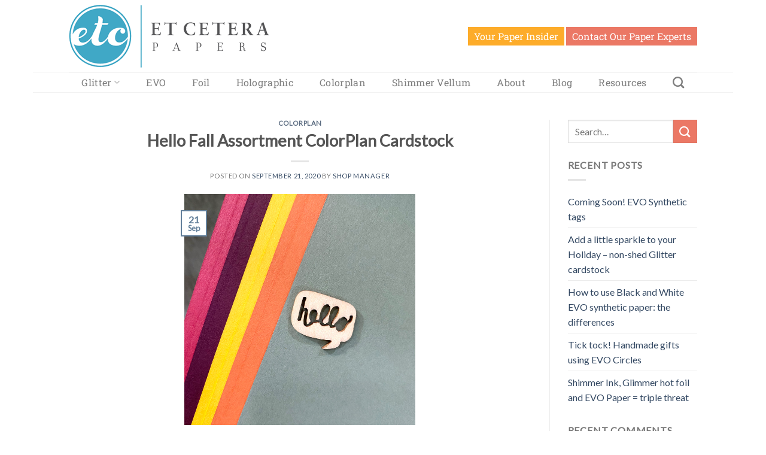

--- FILE ---
content_type: text/html; charset=UTF-8
request_url: https://etcpapers.com/hello-fall-assortment-colorplan-cardstock/
body_size: 26997
content:
<!DOCTYPE html>
<!--[if IE 9 ]> <html lang="en-US" class="ie9 loading-site no-js bg-fill"> <![endif]-->
<!--[if IE 8 ]> <html lang="en-US" class="ie8 loading-site no-js bg-fill"> <![endif]-->
<!--[if (gte IE 9)|!(IE)]><!--><html lang="en-US" class="loading-site no-js bg-fill"> <!--<![endif]-->
<head>
	<meta charset="UTF-8" />
	<link rel="profile" href="http://gmpg.org/xfn/11" />
	<link rel="pingback" href="//etcpapers.com/xmlrpc.php" />

	<script>(function(html){html.className = html.className.replace(/\bno-js\b/,'js')})(document.documentElement);</script>
<title>Hello Fall Assortment ColorPlan Cardstock &#8211; Etc Papers</title>
<meta name='robots' content='max-image-preview:large' />
	<style>img:is([sizes="auto" i], [sizes^="auto," i]) { contain-intrinsic-size: 3000px 1500px }</style>
	<meta name="viewport" content="width=device-width, initial-scale=1, maximum-scale=1" /><link rel='dns-prefetch' href='//ajax.googleapis.com' />
<link rel='dns-prefetch' href='//fonts.googleapis.com' />
<link rel="alternate" type="application/rss+xml" title="Etc Papers &raquo; Feed" href="//etcpapers.com/feed/" />
<link rel="alternate" type="application/rss+xml" title="Etc Papers &raquo; Comments Feed" href="//etcpapers.com/comments/feed/" />
<link rel="alternate" type="application/rss+xml" title="Etc Papers &raquo; Hello Fall Assortment ColorPlan Cardstock Comments Feed" href="//etcpapers.com/hello-fall-assortment-colorplan-cardstock/feed/" />
<script type="text/javascript">
/* <![CDATA[ */
window._wpemojiSettings = {"baseUrl":"https:\/\/s.w.org\/images\/core\/emoji\/15.0.3\/72x72\/","ext":".png","svgUrl":"https:\/\/s.w.org\/images\/core\/emoji\/15.0.3\/svg\/","svgExt":".svg","source":{"concatemoji":"https:\/\/etcpapers.com\/wp-includes\/js\/wp-emoji-release.min.js?ver=6.7.4"}};
/*! This file is auto-generated */
!function(i,n){var o,s,e;function c(e){try{var t={supportTests:e,timestamp:(new Date).valueOf()};sessionStorage.setItem(o,JSON.stringify(t))}catch(e){}}function p(e,t,n){e.clearRect(0,0,e.canvas.width,e.canvas.height),e.fillText(t,0,0);var t=new Uint32Array(e.getImageData(0,0,e.canvas.width,e.canvas.height).data),r=(e.clearRect(0,0,e.canvas.width,e.canvas.height),e.fillText(n,0,0),new Uint32Array(e.getImageData(0,0,e.canvas.width,e.canvas.height).data));return t.every(function(e,t){return e===r[t]})}function u(e,t,n){switch(t){case"flag":return n(e,"\ud83c\udff3\ufe0f\u200d\u26a7\ufe0f","\ud83c\udff3\ufe0f\u200b\u26a7\ufe0f")?!1:!n(e,"\ud83c\uddfa\ud83c\uddf3","\ud83c\uddfa\u200b\ud83c\uddf3")&&!n(e,"\ud83c\udff4\udb40\udc67\udb40\udc62\udb40\udc65\udb40\udc6e\udb40\udc67\udb40\udc7f","\ud83c\udff4\u200b\udb40\udc67\u200b\udb40\udc62\u200b\udb40\udc65\u200b\udb40\udc6e\u200b\udb40\udc67\u200b\udb40\udc7f");case"emoji":return!n(e,"\ud83d\udc26\u200d\u2b1b","\ud83d\udc26\u200b\u2b1b")}return!1}function f(e,t,n){var r="undefined"!=typeof WorkerGlobalScope&&self instanceof WorkerGlobalScope?new OffscreenCanvas(300,150):i.createElement("canvas"),a=r.getContext("2d",{willReadFrequently:!0}),o=(a.textBaseline="top",a.font="600 32px Arial",{});return e.forEach(function(e){o[e]=t(a,e,n)}),o}function t(e){var t=i.createElement("script");t.src=e,t.defer=!0,i.head.appendChild(t)}"undefined"!=typeof Promise&&(o="wpEmojiSettingsSupports",s=["flag","emoji"],n.supports={everything:!0,everythingExceptFlag:!0},e=new Promise(function(e){i.addEventListener("DOMContentLoaded",e,{once:!0})}),new Promise(function(t){var n=function(){try{var e=JSON.parse(sessionStorage.getItem(o));if("object"==typeof e&&"number"==typeof e.timestamp&&(new Date).valueOf()<e.timestamp+604800&&"object"==typeof e.supportTests)return e.supportTests}catch(e){}return null}();if(!n){if("undefined"!=typeof Worker&&"undefined"!=typeof OffscreenCanvas&&"undefined"!=typeof URL&&URL.createObjectURL&&"undefined"!=typeof Blob)try{var e="postMessage("+f.toString()+"("+[JSON.stringify(s),u.toString(),p.toString()].join(",")+"));",r=new Blob([e],{type:"text/javascript"}),a=new Worker(URL.createObjectURL(r),{name:"wpTestEmojiSupports"});return void(a.onmessage=function(e){c(n=e.data),a.terminate(),t(n)})}catch(e){}c(n=f(s,u,p))}t(n)}).then(function(e){for(var t in e)n.supports[t]=e[t],n.supports.everything=n.supports.everything&&n.supports[t],"flag"!==t&&(n.supports.everythingExceptFlag=n.supports.everythingExceptFlag&&n.supports[t]);n.supports.everythingExceptFlag=n.supports.everythingExceptFlag&&!n.supports.flag,n.DOMReady=!1,n.readyCallback=function(){n.DOMReady=!0}}).then(function(){return e}).then(function(){var e;n.supports.everything||(n.readyCallback(),(e=n.source||{}).concatemoji?t(e.concatemoji):e.wpemoji&&e.twemoji&&(t(e.twemoji),t(e.wpemoji)))}))}((window,document),window._wpemojiSettings);
/* ]]> */
</script>
<style id='wp-emoji-styles-inline-css' type='text/css'>

	img.wp-smiley, img.emoji {
		display: inline !important;
		border: none !important;
		box-shadow: none !important;
		height: 1em !important;
		width: 1em !important;
		margin: 0 0.07em !important;
		vertical-align: -0.1em !important;
		background: none !important;
		padding: 0 !important;
	}
</style>
<link rel='stylesheet' id='wp-block-library-css' href='//etcpapers.com/wp-includes/css/dist/block-library/style.min.css?ver=6.7.4' type='text/css' media='all' />
<style id='classic-theme-styles-inline-css' type='text/css'>
/*! This file is auto-generated */
.wp-block-button__link{color:#fff;background-color:#32373c;border-radius:9999px;box-shadow:none;text-decoration:none;padding:calc(.667em + 2px) calc(1.333em + 2px);font-size:1.125em}.wp-block-file__button{background:#32373c;color:#fff;text-decoration:none}
</style>
<style id='global-styles-inline-css' type='text/css'>
:root{--wp--preset--aspect-ratio--square: 1;--wp--preset--aspect-ratio--4-3: 4/3;--wp--preset--aspect-ratio--3-4: 3/4;--wp--preset--aspect-ratio--3-2: 3/2;--wp--preset--aspect-ratio--2-3: 2/3;--wp--preset--aspect-ratio--16-9: 16/9;--wp--preset--aspect-ratio--9-16: 9/16;--wp--preset--color--black: #000000;--wp--preset--color--cyan-bluish-gray: #abb8c3;--wp--preset--color--white: #ffffff;--wp--preset--color--pale-pink: #f78da7;--wp--preset--color--vivid-red: #cf2e2e;--wp--preset--color--luminous-vivid-orange: #ff6900;--wp--preset--color--luminous-vivid-amber: #fcb900;--wp--preset--color--light-green-cyan: #7bdcb5;--wp--preset--color--vivid-green-cyan: #00d084;--wp--preset--color--pale-cyan-blue: #8ed1fc;--wp--preset--color--vivid-cyan-blue: #0693e3;--wp--preset--color--vivid-purple: #9b51e0;--wp--preset--gradient--vivid-cyan-blue-to-vivid-purple: linear-gradient(135deg,rgba(6,147,227,1) 0%,rgb(155,81,224) 100%);--wp--preset--gradient--light-green-cyan-to-vivid-green-cyan: linear-gradient(135deg,rgb(122,220,180) 0%,rgb(0,208,130) 100%);--wp--preset--gradient--luminous-vivid-amber-to-luminous-vivid-orange: linear-gradient(135deg,rgba(252,185,0,1) 0%,rgba(255,105,0,1) 100%);--wp--preset--gradient--luminous-vivid-orange-to-vivid-red: linear-gradient(135deg,rgba(255,105,0,1) 0%,rgb(207,46,46) 100%);--wp--preset--gradient--very-light-gray-to-cyan-bluish-gray: linear-gradient(135deg,rgb(238,238,238) 0%,rgb(169,184,195) 100%);--wp--preset--gradient--cool-to-warm-spectrum: linear-gradient(135deg,rgb(74,234,220) 0%,rgb(151,120,209) 20%,rgb(207,42,186) 40%,rgb(238,44,130) 60%,rgb(251,105,98) 80%,rgb(254,248,76) 100%);--wp--preset--gradient--blush-light-purple: linear-gradient(135deg,rgb(255,206,236) 0%,rgb(152,150,240) 100%);--wp--preset--gradient--blush-bordeaux: linear-gradient(135deg,rgb(254,205,165) 0%,rgb(254,45,45) 50%,rgb(107,0,62) 100%);--wp--preset--gradient--luminous-dusk: linear-gradient(135deg,rgb(255,203,112) 0%,rgb(199,81,192) 50%,rgb(65,88,208) 100%);--wp--preset--gradient--pale-ocean: linear-gradient(135deg,rgb(255,245,203) 0%,rgb(182,227,212) 50%,rgb(51,167,181) 100%);--wp--preset--gradient--electric-grass: linear-gradient(135deg,rgb(202,248,128) 0%,rgb(113,206,126) 100%);--wp--preset--gradient--midnight: linear-gradient(135deg,rgb(2,3,129) 0%,rgb(40,116,252) 100%);--wp--preset--font-size--small: 13px;--wp--preset--font-size--medium: 20px;--wp--preset--font-size--large: 36px;--wp--preset--font-size--x-large: 42px;--wp--preset--spacing--20: 0.44rem;--wp--preset--spacing--30: 0.67rem;--wp--preset--spacing--40: 1rem;--wp--preset--spacing--50: 1.5rem;--wp--preset--spacing--60: 2.25rem;--wp--preset--spacing--70: 3.38rem;--wp--preset--spacing--80: 5.06rem;--wp--preset--shadow--natural: 6px 6px 9px rgba(0, 0, 0, 0.2);--wp--preset--shadow--deep: 12px 12px 50px rgba(0, 0, 0, 0.4);--wp--preset--shadow--sharp: 6px 6px 0px rgba(0, 0, 0, 0.2);--wp--preset--shadow--outlined: 6px 6px 0px -3px rgba(255, 255, 255, 1), 6px 6px rgba(0, 0, 0, 1);--wp--preset--shadow--crisp: 6px 6px 0px rgba(0, 0, 0, 1);}:where(.is-layout-flex){gap: 0.5em;}:where(.is-layout-grid){gap: 0.5em;}body .is-layout-flex{display: flex;}.is-layout-flex{flex-wrap: wrap;align-items: center;}.is-layout-flex > :is(*, div){margin: 0;}body .is-layout-grid{display: grid;}.is-layout-grid > :is(*, div){margin: 0;}:where(.wp-block-columns.is-layout-flex){gap: 2em;}:where(.wp-block-columns.is-layout-grid){gap: 2em;}:where(.wp-block-post-template.is-layout-flex){gap: 1.25em;}:where(.wp-block-post-template.is-layout-grid){gap: 1.25em;}.has-black-color{color: var(--wp--preset--color--black) !important;}.has-cyan-bluish-gray-color{color: var(--wp--preset--color--cyan-bluish-gray) !important;}.has-white-color{color: var(--wp--preset--color--white) !important;}.has-pale-pink-color{color: var(--wp--preset--color--pale-pink) !important;}.has-vivid-red-color{color: var(--wp--preset--color--vivid-red) !important;}.has-luminous-vivid-orange-color{color: var(--wp--preset--color--luminous-vivid-orange) !important;}.has-luminous-vivid-amber-color{color: var(--wp--preset--color--luminous-vivid-amber) !important;}.has-light-green-cyan-color{color: var(--wp--preset--color--light-green-cyan) !important;}.has-vivid-green-cyan-color{color: var(--wp--preset--color--vivid-green-cyan) !important;}.has-pale-cyan-blue-color{color: var(--wp--preset--color--pale-cyan-blue) !important;}.has-vivid-cyan-blue-color{color: var(--wp--preset--color--vivid-cyan-blue) !important;}.has-vivid-purple-color{color: var(--wp--preset--color--vivid-purple) !important;}.has-black-background-color{background-color: var(--wp--preset--color--black) !important;}.has-cyan-bluish-gray-background-color{background-color: var(--wp--preset--color--cyan-bluish-gray) !important;}.has-white-background-color{background-color: var(--wp--preset--color--white) !important;}.has-pale-pink-background-color{background-color: var(--wp--preset--color--pale-pink) !important;}.has-vivid-red-background-color{background-color: var(--wp--preset--color--vivid-red) !important;}.has-luminous-vivid-orange-background-color{background-color: var(--wp--preset--color--luminous-vivid-orange) !important;}.has-luminous-vivid-amber-background-color{background-color: var(--wp--preset--color--luminous-vivid-amber) !important;}.has-light-green-cyan-background-color{background-color: var(--wp--preset--color--light-green-cyan) !important;}.has-vivid-green-cyan-background-color{background-color: var(--wp--preset--color--vivid-green-cyan) !important;}.has-pale-cyan-blue-background-color{background-color: var(--wp--preset--color--pale-cyan-blue) !important;}.has-vivid-cyan-blue-background-color{background-color: var(--wp--preset--color--vivid-cyan-blue) !important;}.has-vivid-purple-background-color{background-color: var(--wp--preset--color--vivid-purple) !important;}.has-black-border-color{border-color: var(--wp--preset--color--black) !important;}.has-cyan-bluish-gray-border-color{border-color: var(--wp--preset--color--cyan-bluish-gray) !important;}.has-white-border-color{border-color: var(--wp--preset--color--white) !important;}.has-pale-pink-border-color{border-color: var(--wp--preset--color--pale-pink) !important;}.has-vivid-red-border-color{border-color: var(--wp--preset--color--vivid-red) !important;}.has-luminous-vivid-orange-border-color{border-color: var(--wp--preset--color--luminous-vivid-orange) !important;}.has-luminous-vivid-amber-border-color{border-color: var(--wp--preset--color--luminous-vivid-amber) !important;}.has-light-green-cyan-border-color{border-color: var(--wp--preset--color--light-green-cyan) !important;}.has-vivid-green-cyan-border-color{border-color: var(--wp--preset--color--vivid-green-cyan) !important;}.has-pale-cyan-blue-border-color{border-color: var(--wp--preset--color--pale-cyan-blue) !important;}.has-vivid-cyan-blue-border-color{border-color: var(--wp--preset--color--vivid-cyan-blue) !important;}.has-vivid-purple-border-color{border-color: var(--wp--preset--color--vivid-purple) !important;}.has-vivid-cyan-blue-to-vivid-purple-gradient-background{background: var(--wp--preset--gradient--vivid-cyan-blue-to-vivid-purple) !important;}.has-light-green-cyan-to-vivid-green-cyan-gradient-background{background: var(--wp--preset--gradient--light-green-cyan-to-vivid-green-cyan) !important;}.has-luminous-vivid-amber-to-luminous-vivid-orange-gradient-background{background: var(--wp--preset--gradient--luminous-vivid-amber-to-luminous-vivid-orange) !important;}.has-luminous-vivid-orange-to-vivid-red-gradient-background{background: var(--wp--preset--gradient--luminous-vivid-orange-to-vivid-red) !important;}.has-very-light-gray-to-cyan-bluish-gray-gradient-background{background: var(--wp--preset--gradient--very-light-gray-to-cyan-bluish-gray) !important;}.has-cool-to-warm-spectrum-gradient-background{background: var(--wp--preset--gradient--cool-to-warm-spectrum) !important;}.has-blush-light-purple-gradient-background{background: var(--wp--preset--gradient--blush-light-purple) !important;}.has-blush-bordeaux-gradient-background{background: var(--wp--preset--gradient--blush-bordeaux) !important;}.has-luminous-dusk-gradient-background{background: var(--wp--preset--gradient--luminous-dusk) !important;}.has-pale-ocean-gradient-background{background: var(--wp--preset--gradient--pale-ocean) !important;}.has-electric-grass-gradient-background{background: var(--wp--preset--gradient--electric-grass) !important;}.has-midnight-gradient-background{background: var(--wp--preset--gradient--midnight) !important;}.has-small-font-size{font-size: var(--wp--preset--font-size--small) !important;}.has-medium-font-size{font-size: var(--wp--preset--font-size--medium) !important;}.has-large-font-size{font-size: var(--wp--preset--font-size--large) !important;}.has-x-large-font-size{font-size: var(--wp--preset--font-size--x-large) !important;}
:where(.wp-block-post-template.is-layout-flex){gap: 1.25em;}:where(.wp-block-post-template.is-layout-grid){gap: 1.25em;}
:where(.wp-block-columns.is-layout-flex){gap: 2em;}:where(.wp-block-columns.is-layout-grid){gap: 2em;}
:root :where(.wp-block-pullquote){font-size: 1.5em;line-height: 1.6;}
</style>
<link rel='stylesheet' id='sfmsb-style-css' href='//etcpapers.com/wp-content/plugins/simple-follow-me-social-buttons-widget/assets/css/style.css?ver=3.3.3' type='text/css' media='all' />
<link rel='stylesheet' id='sfmsb-icons-css' href='//etcpapers.com/wp-content/plugins/simple-follow-me-social-buttons-widget/assets/css/icons.css?ver=3.3.3' type='text/css' media='all' />
<link rel='stylesheet' id='flatsome-icons-css' href='//etcpapers.com/wp-content/themes/flatsome/assets/css/fl-icons.css?ver=3.12' type='text/css' media='all' />
<link rel='stylesheet' id='elementor-frontend-css' href='//etcpapers.com/wp-content/plugins/elementor/assets/css/frontend.min.css?ver=3.34.0' type='text/css' media='all' />
<link rel='stylesheet' id='widget-image-css' href='//etcpapers.com/wp-content/plugins/elementor/assets/css/widget-image.min.css?ver=3.34.0' type='text/css' media='all' />
<link rel='stylesheet' id='e-popup-css' href='//etcpapers.com/wp-content/plugins/elementor-pro/assets/css/conditionals/popup.min.css?ver=3.34.0' type='text/css' media='all' />
<link rel='stylesheet' id='elementor-icons-css' href='//etcpapers.com/wp-content/plugins/elementor/assets/lib/eicons/css/elementor-icons.min.css?ver=5.45.0' type='text/css' media='all' />
<link rel='stylesheet' id='elementor-post-12285-css' href='//etcpapers.com/wp-content/uploads/elementor/css/post-12285.css?ver=1766775700' type='text/css' media='all' />
<link rel='stylesheet' id='elementor-post-13868-css' href='//etcpapers.com/wp-content/uploads/elementor/css/post-13868.css?ver=1766775700' type='text/css' media='all' />
<link rel='stylesheet' id='wp_mailjet_form_builder_widget-widget-front-styles-css' href='//etcpapers.com/wp-content/plugins/mailjet-for-wordpress/src/widgetformbuilder/css/front-widget.css?ver=6.1.6' type='text/css' media='all' />
<link rel='stylesheet' id='tablepress-default-css' href='//etcpapers.com/wp-content/tablepress-combined.min.css?ver=44' type='text/css' media='all' />
<link rel='stylesheet' id='flatsome-main-css' href='//etcpapers.com/wp-content/themes/flatsome/assets/css/flatsome.css?ver=3.13.2' type='text/css' media='all' />
<link rel='stylesheet' id='flatsome-style-css' href='//etcpapers.com/wp-content/themes/flatsome/style.css?ver=3.13.2' type='text/css' media='all' />
<link rel='stylesheet' id='flatsome-googlefonts-css' href='//fonts.googleapis.com/css?family=Lato%3Aregular%2Cdefault%2Cdefault%7CRoboto+Slab%3Aregular%2Cdefault%7CDancing+Script%3Aregular%2Cdefault&#038;display=swap&#038;ver=3.9' type='text/css' media='all' />
<link rel='stylesheet' id='elementor-gf-local-roboto-css' href='//etcpapers.com/wp-content/uploads/elementor/google-fonts/css/roboto.css?ver=1743356921' type='text/css' media='all' />
<link rel='stylesheet' id='elementor-gf-local-robotoslab-css' href='//etcpapers.com/wp-content/uploads/elementor/google-fonts/css/robotoslab.css?ver=1743356930' type='text/css' media='all' />
<link rel='stylesheet' id='jquery.lightbox.min.css-css' href='//etcpapers.com/wp-content/plugins/wp-jquery-lightbox/lightboxes/wp-jquery-lightbox/styles/lightbox.min.css?ver=2.3.4' type='text/css' media='all' />
<link rel='stylesheet' id='jqlb-overrides-css' href='//etcpapers.com/wp-content/plugins/wp-jquery-lightbox/lightboxes/wp-jquery-lightbox/styles/overrides.css?ver=2.3.4' type='text/css' media='all' />
<style id='jqlb-overrides-inline-css' type='text/css'>

			#outerImageContainer {
				box-shadow: 0 0 4px 2px rgba(0,0,0,.2);
			}
			#imageContainer{
				padding: 6px;
			}
			#imageDataContainer {
				box-shadow: none;
				z-index: auto;
			}
			#prevArrow,
			#nextArrow{
				background-color: rgba(255,255,255,.7;
				color: #000000;
			}
</style>
<script type="text/javascript" src="//etcpapers.com/wp-includes/js/jquery/jquery.min.js?ver=3.7.1" id="jquery-core-js"></script>
<script type="text/javascript" src="//etcpapers.com/wp-includes/js/jquery/jquery-migrate.min.js?ver=3.4.1" id="jquery-migrate-js"></script>
<script type="text/javascript" src="//etcpapers.com/wp-content/plugins/simple-follow-me-social-buttons-widget/assets/js/front-widget.js?ver=3.3.3" id="sfmsb-script-js"></script>
<link rel="https://api.w.org/" href="//etcpapers.com/wp-json/" /><link rel="alternate" title="JSON" type="application/json" href="//etcpapers.com/wp-json/wp/v2/posts/11167" /><link rel="EditURI" type="application/rsd+xml" title="RSD" href="//etcpapers.com/xmlrpc.php?rsd" />
<meta name="generator" content="WordPress 6.7.4" />
<link rel="canonical" href="https://etcpapers.com/hello-fall-assortment-colorplan-cardstock/" />
<link rel='shortlink' href='//etcpapers.com/?p=11167' />
<link rel="alternate" title="oEmbed (JSON)" type="application/json+oembed" href="//etcpapers.com/wp-json/oembed/1.0/embed?url=https%3A%2F%2Fetcpapers.com%2Fhello-fall-assortment-colorplan-cardstock%2F" />
<link rel="alternate" title="oEmbed (XML)" type="text/xml+oembed" href="//etcpapers.com/wp-json/oembed/1.0/embed?url=https%3A%2F%2Fetcpapers.com%2Fhello-fall-assortment-colorplan-cardstock%2F&#038;format=xml" />
<script type="text/javascript">
	jQuery(document).ready(function(){
		jQuery('img[usemap]').rwdImageMaps();
	});
</script>
<style type="text/css">
	img[usemap] { max-width: 100%; height: auto; }
</style>
<script type="text/javascript">/* <![CDATA[ */if(!window["WPAC"])var WPAC={};WPAC._Options={debug:false,selectorCommentForm:"#commentform",selectorCommentsContainer:"#comments,.comments-wrapper",selectorCommentPagingLinks:"#comments [class^='nav-'] a",selectorCommentLinks:"#comments a[href*=\"/comment-page-\"]",selectorRespondContainer:"#respond",selectorErrorContainer:"p:parent",popupCornerRadius:5,popupMarginTop:10,popupWidth:30,popupPadding:5,popupFadeIn:400,popupFadeOut:400,popupTimeout:3000,popupBackgroundColorLoading:"#000",popupTextColorLoading:"#fff",popupBackgroundColorSuccess:"#008000",popupTextColorSuccess:"#fff",popupBackgroundColorError:"#f00",popupTextColorError:"#fff",popupOpacity:70,popupTextAlign:"center",popupTextFontSize:"Default font size",popupZindex:1000,scrollSpeed:500,autoUpdateIdleTime:0,textPosted:"Your comment has been posted. Thank you!",textPostedUnapproved:"Your comment has been posted and is awaiting moderation. Thank you!",textReloadPage:"Reloading page. Please wait&hellip;",textPostComment:"Posting your comment. Please wait&hellip;",textRefreshComments:"Loading comments. Please wait&hellip;",textUnknownError:"Something went wrong, your comment has not been posted.",selectorPostContainer:"",commentPagesUrlRegex:"",asyncLoadTrigger:"DomReady",disableUrlUpdate:false,disableScrollToAnchor:false,disableCache:false,enableByQuery:false,commentsEnabled:true,version:"1.7.4"};WPAC._Callbacks={"beforeSelectElements":function(dom){},"beforeUpdateComments":function(newDom,commentUrl){},"afterUpdateComments":function(newDom,commentUrl){},"beforeSubmitComment":function(){},"afterPostComment":function(commentUrl,unapproved){jQuery(".comments-popup").show();}};/* ]]> */</script><style>.bg{opacity: 0; transition: opacity 1s; -webkit-transition: opacity 1s;} .bg-loaded{opacity: 1;}</style><!--[if IE]><link rel="stylesheet" type="text/css" href="//etcpapers.com/wp-content/themes/flatsome/assets/css/ie-fallback.css"><script src="//cdnjs.cloudflare.com/ajax/libs/html5shiv/3.6.1/html5shiv.js"></script><script>var head = document.getElementsByTagName('head')[0],style = document.createElement('style');style.type = 'text/css';style.styleSheet.cssText = ':before,:after{content:none !important';head.appendChild(style);setTimeout(function(){head.removeChild(style);}, 0);</script><script src="//etcpapers.com/wp-content/themes/flatsome/assets/libs/ie-flexibility.js"></script><![endif]--><!-- Google Analytic Code starts -->
<!-- Google tag (gtag.js) -->
<script async src="https://www.googletagmanager.com/gtag/js?id=G-H1YXWB2QF7"></script>
<script>
  window.dataLayer = window.dataLayer || [];
  function gtag(){dataLayer.push(arguments);}
  gtag('js', new Date());
  gtag('config', 'G-H1YXWB2QF7');
</script>
<!-- Google Analytic Code ends -->
<!-- Pinterest verification Code -->
<meta name="p:domain_verify" content="7ced48faa219d27ac7ba628fc4992c9e"/>
<!-- Ends Pinterest verification Code -->
<!-- Facebook verification Code -->
<meta name="facebook-domain-verification" content="v2xg08h6d90t53pge28htoi4jgndsw" />
<!-- Ends Facebook verification Code -->
<!-- Facebook Pixel Code -->
<script>
  !function(f,b,e,v,n,t,s)
  {if(f.fbq)return;n=f.fbq=function(){n.callMethod?
  n.callMethod.apply(n,arguments):n.queue.push(arguments)};
  if(!f._fbq)f._fbq=n;n.push=n;n.loaded=!0;n.version='2.0';
  n.queue=[];t=b.createElement(e);t.async=!0;
  t.src=v;s=b.getElementsByTagName(e)[0];
  s.parentNode.insertBefore(t,s)}(window, document,'script',
  'https://connect.facebook.net/en_US/fbevents.js');
  fbq('init', '476150846965905');
  fbq('track', 'PageView');
</script>
<noscript><img height="1" width="1" style="display:none"
  src="https://www.facebook.com/tr?id=476150846965905&ev=PageView&noscript=1"
/></noscript>
<!-- End Facebook Pixel Code --><meta name="generator" content="Elementor 3.34.0; features: additional_custom_breakpoints; settings: css_print_method-external, google_font-enabled, font_display-auto">
			<style>
				.e-con.e-parent:nth-of-type(n+4):not(.e-lazyloaded):not(.e-no-lazyload),
				.e-con.e-parent:nth-of-type(n+4):not(.e-lazyloaded):not(.e-no-lazyload) * {
					background-image: none !important;
				}
				@media screen and (max-height: 1024px) {
					.e-con.e-parent:nth-of-type(n+3):not(.e-lazyloaded):not(.e-no-lazyload),
					.e-con.e-parent:nth-of-type(n+3):not(.e-lazyloaded):not(.e-no-lazyload) * {
						background-image: none !important;
					}
				}
				@media screen and (max-height: 640px) {
					.e-con.e-parent:nth-of-type(n+2):not(.e-lazyloaded):not(.e-no-lazyload),
					.e-con.e-parent:nth-of-type(n+2):not(.e-lazyloaded):not(.e-no-lazyload) * {
						background-image: none !important;
					}
				}
			</style>
			<link rel="icon" href="//etcpapers.com/wp-content/uploads/2016/07/cropped-etc-logo-1-32x32.png" sizes="32x32" />
<link rel="icon" href="//etcpapers.com/wp-content/uploads/2016/07/cropped-etc-logo-1-192x192.png" sizes="192x192" />
<link rel="apple-touch-icon" href="//etcpapers.com/wp-content/uploads/2016/07/cropped-etc-logo-1-180x180.png" />
<meta name="msapplication-TileImage" content="//etcpapers.com/wp-content/uploads/2016/07/cropped-etc-logo-1-270x270.png" />
<div id="ssba-bar-2" class="left ssbp-wrap ssbp--theme-1" ><div class="ssbp-container"><ul class="ssbp-bar-list"><li class='ssbp-li--facebook'><a data-site="facebook" class="ssba_facebook_share ssba_share_link ssbp-facebook ssbp-btn" href="https://www.facebook.com/sharer.php?t=Hello Fall Assortment ColorPlan Cardstock&u=//etcpapers.com/hello-fall-assortment-colorplan-cardstock"  target=_blank  style="color:; background-color: ; height: 48px; width: 48px; " ><span><svg xmlns="http://www.w3.org/2000/svg" fill="#fff" preserveAspectRatio="xMidYMid meet" height="1em" width="1em" viewBox="0 0 40 40">
  <g>
    <path d="m21.7 16.7h5v5h-5v11.6h-5v-11.6h-5v-5h5v-2.1c0-2 0.6-4.5 1.8-5.9 1.3-1.3 2.8-2 4.7-2h3.5v5h-3.5c-0.9 0-1.5 0.6-1.5 1.5v3.5z"></path>
  </g>
</svg>

</span><span class="color-icon"><svg xmlns="http://www.w3.org/2000/svg" width="16" height="28" viewBox="0 0 16 28">
  <path fill="#3B5998" d="M10.7,10.7 L15.7,10.7 L15.7,15.7 L10.7,15.7 L10.7,27.3 L5.7,27.3 L5.7,15.7 L0.7,15.7 L0.7,10.7 L5.7,10.7 L5.7,8.6 C5.7,6.6 6.3,4.1 7.5,2.7 C8.8,1.4 10.3,0.7 12.2,0.7 L15.7,0.7 L15.7,5.7 L12.2,5.7 C11.3,5.7 10.7,6.3 10.7,7.2 L10.7,10.7 Z"/>
</svg>
</span><div title="Facebook" class="ssbp-text">Facebook</div></a></li><li class='ssbp-li--pinterest'><a data-site="pinterest" class="ssba_pinterest_share ssba_share_link ssbp-pinterest ssbp-btn" href="https://pinterest.com/pin/create/button/?description=Hello Fall Assortment ColorPlan Cardstock&media=&url=//etcpapers.com/hello-fall-assortment-colorplan-cardstock"  target=_blank  style="color:; background-color: ; height: 48px; width: 48px; " ><span><svg xmlns="http://www.w3.org/2000/svg" fill="#fff" preserveAspectRatio="xMidYMid meet" height="1em" width="1em" viewBox="0 0 40 40">
  <g>
    <path d="m37.3 20q0 4.7-2.3 8.6t-6.3 6.2-8.6 2.3q-2.4 0-4.8-0.7 1.3-2 1.7-3.6 0.2-0.8 1.2-4.7 0.5 0.8 1.7 1.5t2.5 0.6q2.7 0 4.8-1.5t3.3-4.2 1.2-6.1q0-2.5-1.4-4.7t-3.8-3.7-5.7-1.4q-2.4 0-4.4 0.7t-3.4 1.7-2.5 2.4-1.5 2.9-0.4 3q0 2.4 0.8 4.1t2.7 2.5q0.6 0.3 0.8-0.5 0.1-0.1 0.2-0.6t0.2-0.7q0.1-0.5-0.3-1-1.1-1.3-1.1-3.3 0-3.4 2.3-5.8t6.1-2.5q3.4 0 5.3 1.9t1.9 4.7q0 3.8-1.6 6.5t-3.9 2.6q-1.3 0-2.2-0.9t-0.5-2.4q0.2-0.8 0.6-2.1t0.7-2.3 0.2-1.6q0-1.2-0.6-1.9t-1.7-0.7q-1.4 0-2.3 1.2t-1 3.2q0 1.6 0.6 2.7l-2.2 9.4q-0.4 1.5-0.3 3.9-4.6-2-7.5-6.3t-2.8-9.4q0-4.7 2.3-8.6t6.2-6.2 8.6-2.3 8.6 2.3 6.3 6.2 2.3 8.6z"></path>
  </g>
</svg>

</span><span class="color-icon"><svg xmlns="http://www.w3.org/2000/svg" width="35" height="36" viewBox="0 0 35 36">
  <path fill="#CB2027" d="M35.3,18 C35.3,21.1333333 34.5333333,24 33,26.6 C31.4666667,29.2 29.3666667,31.2666667 26.7,32.8 C24.0333333,34.3333333 21.1666667,35.1 18.1,35.1 C16.5,35.1 14.9,34.8666667 13.3,34.4 C14.1666667,33.0666667 14.7333333,31.8666667 15,30.8 C15.1333333,30.2666667 15.5333333,28.7 16.2,26.1 C16.5333333,26.6333333 17.1,27.1333333 17.9,27.6 C18.7,28.0666667 19.5333333,28.2666667 20.4,28.2 C22.2,28.2 23.8,27.7 25.2,26.7 C26.6,25.7 27.7,24.3 28.5,22.5 C29.3,20.7 29.7,18.6666667 29.7,16.4 C29.7,14.7333333 29.2333333,13.1666667 28.3,11.7 C27.3666667,10.2333333 26.1,9 24.5,8 C22.9,7 21,6.53333333 18.8,6.6 C17.2,6.6 15.7333333,6.83333333 14.4,7.3 C13.0666667,7.76666667 11.9333333,8.33333333 11,9 C10.0666667,9.66666667 9.23333333,10.4666667 8.5,11.4 C7.76666667,12.3333333 7.26666667,13.3 7,14.3 C6.73333333,15.3 6.6,16.3 6.6,17.3 C6.6,18.9 6.86666667,20.2666667 7.4,21.4 C7.93333333,22.5333333 8.83333333,23.3666667 10.1,23.9 C10.5,24.1 10.7666667,23.9333333 10.9,23.4 C10.9666667,23.3333333 11.0333333,23.1333333 11.1,22.8 C11.1666667,22.4666667 11.2333333,22.2333333 11.3,22.1 C11.3666667,21.7666667 11.2666667,21.4333333 11,21.1 C10.2666667,20.2333333 9.9,19.1333333 9.9,17.8 C9.9,15.5333333 10.6666667,13.6 12.2,12 C13.7333333,10.4 15.7666667,9.56666667 18.3,9.5 C20.5666667,9.5 22.3333333,10.1333333 23.6,11.4 C24.8666667,12.6666667 25.5,14.2333333 25.5,16.1 C25.5,18.6333333 24.9666667,20.8 23.9,22.6 C22.8333333,24.4 21.5333333,25.2666667 20,25.2 C19.1333333,25.2 18.4,24.9 17.8,24.3 C17.2,23.7 17.0333333,22.9 17.3,21.9 C17.4333333,21.3666667 17.6333333,20.6666667 17.9,19.8 C18.1666667,18.9333333 18.4,18.1666667 18.6,17.5 C18.8,16.8333333 18.8666667,16.3 18.8,15.9 C18.8,15.1 18.6,14.4666667 18.2,14 C17.8,13.5333333 17.2333333,13.3 16.5,13.3 C15.5666667,13.3 14.8,13.7 14.2,14.5 C13.6,15.3 13.2666667,16.3666667 13.2,17.7 C13.2,18.7666667 13.4,19.6666667 13.8,20.4 L11.6,29.8 C11.3333333,30.8 11.2333333,32.1 11.3,33.7 C8.23333333,32.3666667 5.73333333,30.2666667 3.8,27.4 C1.86666667,24.5333333 0.933333333,21.4 1,18 C1,14.8666667 1.76666667,12 3.3,9.4 C4.83333333,6.8 6.9,4.73333333 9.5,3.2 C12.1,1.66666667 14.9666667,0.9 18.1,0.9 C21.2333333,0.9 24.1,1.66666667 26.7,3.2 C29.3,4.73333333 31.4,6.8 33,9.4 C34.6,12 35.3666667,14.8666667 35.3,18 Z" transform="translate(-1)"/>
</svg>
</span><div title="Pinterest" class="ssbp-text">Pinterest</div></a></li><li class='ssbp-li--twitter'><a data-site="twitter" class="ssba_twitter_share ssba_share_link ssbp-twitter ssbp-btn" href="https://twitter.com/intent/tweet?text=Hello Fall Assortment ColorPlan Cardstock&url=//etcpapers.com/hello-fall-assortment-colorplan-cardstock&via="  target=_blank  style="color:; background-color: ; height: 48px; width: 48px; " ><span><svg width="25" height="25" viewBox="0 0 25 25" fill="none" xmlns="http://www.w3.org/2000/svg">
    <rect width="25" height="25" />
    <path d="M14.4821 11.6218L21.0389 4H19.4852L13.7919 10.6179L9.24467 4H4L10.8763 14.0074L4 22H5.55385L11.5661 15.0113L16.3683 22H21.613L14.4821 11.6218ZM6.11371 5.16972H8.50031L19.4859 20.8835H17.0993L6.11371 5.16972Z" fill="white"/>
</svg>
</span><span class="color-icon"><svg width="25" height="25" viewBox="0 0 25 25" fill="none" xmlns="http://www.w3.org/2000/svg">
	<rect width="25" height="25" />
	<path d="M14.4821 11.6218L21.0389 4H19.4852L13.7919 10.6179L9.24467 4H4L10.8763 14.0074L4 22H5.55385L11.5661 15.0113L16.3683 22H21.613L14.4821 11.6218ZM6.11371 5.16972H8.50031L19.4859 20.8835H17.0993L6.11371 5.16972Z" fill="#000000"/>
</svg>
</span><div title="Twitter" class="ssbp-text">Twitter</div></a></li><li class='ssbp-li--linkedin'><a data-site="linkedin" class="ssba_linkedin_share ssba_share_link ssbp-linkedin ssbp-btn" href="https://www.linkedin.com/shareArticle?title=Hello Fall Assortment ColorPlan Cardstock&url=//etcpapers.com/hello-fall-assortment-colorplan-cardstock"  target=_blank  style="color:; background-color: ; height: 48px; width: 48px; " ><span><svg xmlns="http://www.w3.org/2000/svg" fill="#fff" preserveAspectRatio="xMidYMid meet" height="1em" width="1em" viewBox="0 0 40 40">
  <g>
    <path d="m13.3 31.7h-5v-16.7h5v16.7z m18.4 0h-5v-8.9c0-2.4-0.9-3.5-2.5-3.5-1.3 0-2.1 0.6-2.5 1.9v10.5h-5s0-15 0-16.7h3.9l0.3 3.3h0.1c1-1.6 2.7-2.8 4.9-2.8 1.7 0 3.1 0.5 4.2 1.7 1 1.2 1.6 2.8 1.6 5.1v9.4z m-18.3-20.9c0 1.4-1.1 2.5-2.6 2.5s-2.5-1.1-2.5-2.5 1.1-2.5 2.5-2.5 2.6 1.2 2.6 2.5z"></path>
  </g>
</svg>

</span><span class="color-icon"><svg xmlns="http://www.w3.org/2000/svg" xmlns:xlink="http://www.w3.org/1999/xlink" width="50px" height="50px" viewBox="0 0 50 50" version="1.1">
<g id="surface97807">
<path style=" stroke:none;fill-rule:nonzero;fill:rgb(0%,46.666667%,70.980392%);fill-opacity:1;" d="M 8 3.007812 C 4.53125 3.007812 2.007812 5.089844 2.007812 7.949219 C 2.007812 10.820312 4.589844 12.988281 8 12.988281 C 11.46875 12.988281 13.988281 10.871094 13.988281 7.890625 C 13.832031 5.019531 11.359375 3.007812 8 3.007812 Z M 3 15 C 2.449219 15 2 15.449219 2 16 L 2 45 C 2 45.550781 2.449219 46 3 46 L 13 46 C 13.550781 46 14 45.550781 14 45 L 14 16 C 14 15.449219 13.550781 15 13 15 Z M 18 15 C 17.449219 15 17 15.449219 17 16 L 17 45 C 17 45.550781 17.449219 46 18 46 L 27 46 C 27.550781 46 28 45.550781 28 45 L 28 29.5 C 28 27.128906 29.820312 25.199219 32.140625 25.019531 C 32.261719 25 32.378906 25 32.5 25 C 32.621094 25 32.738281 25 32.859375 25.019531 C 35.179688 25.199219 37 27.128906 37 29.5 L 37 45 C 37 45.550781 37.449219 46 38 46 L 47 46 C 47.550781 46 48 45.550781 48 45 L 48 28 C 48 21.53125 44.527344 15 36.789062 15 C 33.269531 15 30.609375 16.359375 29 17.488281 L 29 16 C 29 15.449219 28.550781 15 28 15 Z M 18 15 "/>
</g>
</svg>
</span><div title="Linkedin" class="ssbp-text">Linkedin</div></a></li></div></ul></div><style id="custom-css" type="text/css">:root {--primary-color: #627f9a;}html{background-color:#ffffff!important;}.sticky-add-to-cart--active, #wrapper,#main,#main.dark{background-color: #FFF}.header-main{height: 120px}#logo img{max-height: 120px}#logo{width:400px;}.header-top{min-height: 30px}.transparent .header-main{height: 90px}.transparent #logo img{max-height: 90px}.has-transparent + .page-title:first-of-type,.has-transparent + #main > .page-title,.has-transparent + #main > div > .page-title,.has-transparent + #main .page-header-wrapper:first-of-type .page-title{padding-top: 140px;}.header.show-on-scroll,.stuck .header-main{height:70px!important}.stuck #logo img{max-height: 70px!important}.header-bg-color, .header-wrapper {background-color: #ffff}.header-bottom {background-color: #ffffff}.stuck .header-main .nav > li > a{line-height: 50px }@media (max-width: 549px) {.header-main{height: 70px}#logo img{max-height: 70px}}.header-top{background-color:#ffffff!important;}/* Color */.accordion-title.active, .has-icon-bg .icon .icon-inner,.logo a, .primary.is-underline, .primary.is-link, .badge-outline .badge-inner, .nav-outline > li.active> a,.nav-outline >li.active > a, .cart-icon strong,[data-color='primary'], .is-outline.primary{color: #627f9a;}/* Color !important */[data-text-color="primary"]{color: #627f9a!important;}/* Background Color */[data-text-bg="primary"]{background-color: #627f9a;}/* Background */.scroll-to-bullets a,.featured-title, .label-new.menu-item > a:after, .nav-pagination > li > .current,.nav-pagination > li > span:hover,.nav-pagination > li > a:hover,.has-hover:hover .badge-outline .badge-inner,button[type="submit"], .button.wc-forward:not(.checkout):not(.checkout-button), .button.submit-button, .button.primary:not(.is-outline),.featured-table .title,.is-outline:hover, .has-icon:hover .icon-label,.nav-dropdown-bold .nav-column li > a:hover, .nav-dropdown.nav-dropdown-bold > li > a:hover, .nav-dropdown-bold.dark .nav-column li > a:hover, .nav-dropdown.nav-dropdown-bold.dark > li > a:hover, .is-outline:hover, .tagcloud a:hover,.grid-tools a, input[type='submit']:not(.is-form), .box-badge:hover .box-text, input.button.alt,.nav-box > li > a:hover,.nav-box > li.active > a,.nav-pills > li.active > a ,.current-dropdown .cart-icon strong, .cart-icon:hover strong, .nav-line-bottom > li > a:before, .nav-line-grow > li > a:before, .nav-line > li > a:before,.banner, .header-top, .slider-nav-circle .flickity-prev-next-button:hover svg, .slider-nav-circle .flickity-prev-next-button:hover .arrow, .primary.is-outline:hover, .button.primary:not(.is-outline), input[type='submit'].primary, input[type='submit'].primary, input[type='reset'].button, input[type='button'].primary, .badge-inner{background-color: #627f9a;}/* Border */.nav-vertical.nav-tabs > li.active > a,.scroll-to-bullets a.active,.nav-pagination > li > .current,.nav-pagination > li > span:hover,.nav-pagination > li > a:hover,.has-hover:hover .badge-outline .badge-inner,.accordion-title.active,.featured-table,.is-outline:hover, .tagcloud a:hover,blockquote, .has-border, .cart-icon strong:after,.cart-icon strong,.blockUI:before, .processing:before,.loading-spin, .slider-nav-circle .flickity-prev-next-button:hover svg, .slider-nav-circle .flickity-prev-next-button:hover .arrow, .primary.is-outline:hover{border-color: #627f9a}.nav-tabs > li.active > a{border-top-color: #627f9a}.widget_shopping_cart_content .blockUI.blockOverlay:before { border-left-color: #627f9a }.woocommerce-checkout-review-order .blockUI.blockOverlay:before { border-left-color: #627f9a }/* Fill */.slider .flickity-prev-next-button:hover svg,.slider .flickity-prev-next-button:hover .arrow{fill: #627f9a;}/* Background Color */[data-icon-label]:after, .secondary.is-underline:hover,.secondary.is-outline:hover,.icon-label,.button.secondary:not(.is-outline),.button.alt:not(.is-outline), .badge-inner.on-sale, .button.checkout, .single_add_to_cart_button, .current .breadcrumb-step{ background-color:#eb7865; }[data-text-bg="secondary"]{background-color: #eb7865;}/* Color */.secondary.is-underline,.secondary.is-link, .secondary.is-outline,.stars a.active, .star-rating:before, .woocommerce-page .star-rating:before,.star-rating span:before, .color-secondary{color: #eb7865}/* Color !important */[data-text-color="secondary"]{color: #eb7865!important;}/* Border */.secondary.is-outline:hover{border-color:#eb7865}body{font-family:"Lato", sans-serif}body{font-weight: 400}.nav > li > a {font-family:"Roboto Slab", sans-serif;}.mobile-sidebar-levels-2 .nav > li > ul > li > a {font-family:"Roboto Slab", sans-serif;}.nav > li > a {font-weight: 700;}.mobile-sidebar-levels-2 .nav > li > ul > li > a {font-weight: 700;}h1,h2,h3,h4,h5,h6,.heading-font, .off-canvas-center .nav-sidebar.nav-vertical > li > a{font-family: "Lato", sans-serif;}h1,h2,h3,h4,h5,h6,.heading-font,.banner h1,.banner h2{font-weight: 700;}.alt-font{font-family: "Dancing Script", sans-serif;}.alt-font{font-weight: 400!important;}.badge-inner.new-bubble{background-color: #7a9c59}.footer-1{background-color: #fff}.footer-2{background-color: #ffffff}.absolute-footer, html{background-color: #ffffff}button[name='update_cart'] { display: none; }/* Custom CSS */.home .home-blog {display: none;}.wide-nav{box-shadow: none; border-bottom: 1px solid #f2f2f2; border-top: 1px solid #f2f2f2;}ul.header-nav li a { text-transform: none; font-size: 12pt !important; font-weight: 400; padding-right: 0px !important;}.wide-nav .header-nav > li { vertical-align: middle; line-height: normal;text-align: center !important; padding: 5px 20px;}#top-bar{font-family: Roboto Slab,helvetica,arial,sans-serif; font-weight: 400; color: #58574b; text-decoration: none;}#masthead .social-icons{display:none; }#logo a img { max-height: 105px; }#masthead .icon-search {color: #000;}#masthead .field{box-shadow: none; border-right: none;}#masthead #searchform .button{background: white; border: 1px solid #cccccc; box-shadow: none; border-left: none;}.home .page-wrapper{padding-top: 0px;}.home .entry-header{display: none;}@media (min-width:768px){#masthead .right-links .html-block{display: block !important; text-align: center; font-weight: bold; margin-top: -22px; font-size: 20px; margin-bottom: 10px;}}.footer-right{font-family: Roboto Slab,helvetica,arial,sans-serif; font-weight: 400; font-size: 14px; text-transform: capitalize;}.home .ux-row-slider .price{display: none;}.price {font-size: 85%;color: #627f9a;font-weight: normal;line-height: 100%;font-family: Lato,helvetica,arial,sans-serif;}body:not(.woocommerce-page) .store {display:none;}body.woocommerce-page .catalog{display:none;}#main-content #searchform .button.secondary {border-color: #627f9a; background-color: #627f9a;}#main-content.icon-search{color: #fff !important;}.logged-in .hidden-loggedin{visibility: hidden;}.page-id-534 header.entry-header {display: none !important;}.gform_body input[type='text'] {width: 100% !important;}#top-bar .right-text.right .html-block-inner > * {display: initial;}#gform_wrapper_2 label{display: none !important;}.confirmation-message{display: none; width: 558px; height: 335px; position: fixed; top: calc(50% - 165px); left: calc(50% - 279px);background: white; border: 1px solid #f2f2f2; z-index: 9999999; text-align: center; box-shadow: 0px 0px 5px silver;}.comments-popup{display: none; width: 558px; height: auto; overflow-y: auto; position: fixed; top: calc(50% - 250px); left: calc(50% - 279px);background: white; border: 1px solid #f2f2f2; z-index: 9999999; text-align: center; box-shadow: 0px 0px 5px silver;}.comments-popup p, .confirmation-message p{margin-bottom: 0px; font-weight: bold;}.comments-popup .close, .confirmation-message .close{position: absolute; right: 10px; top: 10px; width: 24px; height: 24px; border-radius: 100%; border: 1px solid #f2f2f2; line-height: 18px; text-align: center; padding-left: 2px; background: #f9f9f9; cursor: pointer;}#gform_wrapper_2, #gform_wrapper_3 {position: relative;}#gform_2 .gform_footer--, #gform_3 .gform_footer { padding: 0; margin: 0; position: absolute; top: 0; right: 0; width: 35px;}/* #gform_submit_button_2{width: 28px; height: 28px; margin-right: 0px; border-radius: 100%; font-size: 0px; margin: 0px -12px; background-image: url(/wp-content/uploads/2016/09/btn-bg.png);}*/ #gform_submit_button_3 {width: 32px; height: 32px; margin-right: 0px; border-radius: 100%; font-size: 0px; margin: 18px -8px; background-image: url(/wp-content/uploads/2016/09/btn-bg.png); background-repeat: no-repeat; background-position: center;}.home .validation_error{display: none;}ul.payment_methods p{margin-bottom: 5px;}ul.payment_methods li label{margin-left: 0px;}.single-post .entry-image {position: relative;max-width: 50%;margin: 0px auto;}.woocommerce-remove-coupon{display: none;}.woocommerce-checkout .woocommerce-checkout-review-order .shipping th, .woocommerce-checkout .woocommerce-checkout-review-order .shipping td{display: block !important;}.woocommerce-checkout .woocommerce-checkout-review-order .shipping td li:nth-child(even){background: #f2f2f2;}.woocommerce-checkout .woocommerce-checkout-review-order .shipping td li{ text-align: left;}.woocommerce-checkout .woocommerce-checkout-review-order .shipping li .amount{ font-weight: bold; float: right;}.custom-alert { border: 1px solid #fff;padding: 5px; margin-bottom: 20px; font-size: 14px; font-weight: bold;}.woocommerce-checkout #shipping_method label[for="shipping_method_0_free_shipping4"]::after{content: '(Free shipping would be by USPS Priority and within continental USA, only)';font-weight: bold; margin: 10px; position: relative;}ul#shipping_method li input {vertical-align: middle; }#imageContainer::after{content:' '; top: 0px; left: 0px; right: 0px; bottom: 0px;}.blockUI.blockMsg.blockPage{display: none !important;}#gform_fields_3 {padding: 0px 10px;}#gform_fields_3 .gfield_label{display: none !important;}#gform_fields_3 li.gfield{width: 31% !important; display: inline-block !important;}#gform_3 .validation_error {display: none !important;}#gform_3 .ginput_container {margin-top: 0px !important;}#gform_fields_3 .gfield_description.validation_message{padding-top: 5px !important;}#gform_confirmation_message_3{visibility: hidden !important; color: #fff;}.request-form{ position: fixed; width: 600px; min-height: 500px; top: calc(50% - 250px); left: calc(50% - 300px); background: #fff; z-index: 999999; border: 1px solid #f2f2f2; padding: 20px; display: none; } #gform_4 .validation_error, #gform_4 .gfield_description.validation_message {display: none !important;} #gform_4 .gfield_error {padding-top: 0px !important;} .loader{position: fixed; background: #fff url(/wp-content/uploads/2017/12/ajax-loader.gif) no-repeat center; top: 0; left: 0; right: 0; border: 0; z-index: 99999999; width: 100%; height: 100%;} .close-request-form{float: right; background: #627f9a; color: #fff; width: 20px; height: 20px; border-radius: 100%; text-align: center; line-height: 18px; padding-left: 1px; cursor: pointer;} .product-grid .pagination.lite .page-numbers { background: rgb(98, 127, 154) none repeat scroll 0 0;} .page-id-9253 #text-3 {display: none;} @media only screen and (min-width: 48em){ .page-id-9253 .footer .large-3 {width: 33%; } } .grid-items .element.title{font-size: 90% !important; color: #627f9a;} .grid-items .item {padding-right: 5px !important; margin-bottom: 25px !important;} .gform_wrapper.gf_browser_chrome select { padding: 5px 25px !important; } #woocommerce_product_categories-3 .cat-item-79, #woocommerce_product_categories-3 .cat-item-429, #woocommerce_product_categories-3 .cat-item-12, #woocommerce_product_categories-3 .cat-item-80, #woocommerce_product_categories-3 .cat-item-655, #woocommerce_product_categories-3 .cat-item-73 {display: none !important;} #woocommerce_product_categories-2 .cat-item-655, #woocommerce_product_categories-2 .count {display: none !important;} .product-grid .grid-items {text-align: left !important;} #input_4_7_3 option {display: none !important;} #input_4_7_3 option:nth-child(1) {display: block !important;} #input_4_7_3 option:nth-child(2) {display: block !important;} #input_4_7_3 option:nth-child(3) {display: block !important;} #input_7_7_3 option {display: none !important;} #input_7_7_3 option:nth-child(1) {display: block !important;} #input_7_7_3 option:nth-child(2) {display: block !important;} #input_7_7_3 option:nth-child(3) {display: block !important;} #input_8_7_3 option {display: none !important;} #input_8_7_3 option:nth-child(1) {display: block !important;} #input_8_7_3 option:nth-child(2) {display: block !important;} #input_8_7_3 option:nth-child(3) {display: block !important;} #input_9_7_3 option {display: none !important;} #input_9_7_3 option:nth-child(1) {display: block !important;} #input_9_7_3 option:nth-child(2) {display: block !important;} #input_9_7_3 option:nth-child(3) {display: block !important;} #woocommerce_product_categories-3 .cat-item-1000 {display: none !important;} #secondary > #woocommerce_product_categories-3{display: none !important;} /*.gform_validation_error #gform_submit_button_2{ position: absolute; top: 20px; right: 50px; }*/ .quantity.buttons_added label {position: absolute;} .request-form br {display: none;} .request-form input[type="checkbox"] {vertical-align: sub !important; margin-right: 5px;} /*.request-form .gfield_checkbox li { width: 100px; display: inline-block; height: 20px; } .request-form .gfield_label-- {display: none !important;} .request-form .gform_wrapper .gform_footer {margin: 0px !important; padding: 0px !important;}*/ /*.page-id-9296 .gallery-item a img {opacity: 0.8;} .page-id-9296 .gallery-item a img:hover {opacity: 1;}*/ .request-form { position: fixed; width: 600px; height: 450px; top: calc(50% - 250px); left: calc(50% - 300px); background: #fff; z-index: 999999; border: 1px solid #f2f2f2; padding: 20px; display: none; overflow-y: auto; } .request-form .gform_wrapper-- {display: none !important;} .page-id-9296 #gform_wrapper_4 {display: block !important;} .page-id-10491 #gform_wrapper_7 {display: block !important;} .page-id-10516 #gform_wrapper_8 {display: block !important;} .page-id-10518#gform_wrapper_9 {display: block !important;} .slick-slider { position: relative; display: block; box-sizing: border-box; -webkit-user-select: none; -moz-user-select: none; -ms-user-select: none; user-select: none; -webkit-touch-callout: none; -khtml-user-select: none; -ms-touch-action: pan-y; touch-action: pan-y; -webkit-tap-highlight-color: transparent; } .slick-list { position: relative; display: block; overflow: hidden; margin: 0; padding: 0; } .slick-list:focus { outline: none; } .slick-list.dragging { cursor: pointer; cursor: hand; } .slick-slider .slick-track, .slick-slider .slick-list { -webkit-transform: translate3d(0, 0, 0); -moz-transform: translate3d(0, 0, 0); -ms-transform: translate3d(0, 0, 0); -o-transform: translate3d(0, 0, 0); transform: translate3d(0, 0, 0); } .slick-track { position: relative; top: 0; left: 0; display: block; margin-left: auto; margin-right: auto; } .slick-track:before, .slick-track:after { display: table; content: ''; } .slick-track:after { clear: both; } .slick-loading .slick-track { visibility: hidden; } .slick-slide { display: none; float: left; height: 100%; min-height: 1px; } [dir='rtl'] .slick-slide { float: right; } .slick-slide img { display: block; } .slick-slide.slick-loading img { display: none; } .slick-slide.dragging img { pointer-events: none; } .slick-initialized .slick-slide { display: block; } .slick-loading .slick-slide { visibility: hidden; } .slick-vertical .slick-slide { display: block; height: auto; border: 1px solid transparent; } .slick-arrow.slick-hidden { display: none; } .home .gallery br, .page-id-10619 .gallery br {display: none !important;} .page-id-10619 .gallery {cursor: pointer;} .gform_wrapper .gfield_checkbox li label {margin-top:-18px!important;} #wp-admin-bar-autoptimize{display: none !important;}#gform_wrapper_2 label { display: block !important; margin-top: 50px; }.custom-btn{background: #eb7865; padding: 5px 10px; text-align: center; color: #fff; font-size: 17px; font-family: Roboto Slab,helvetica,arial,sans-serif; cursor: pointer;width: auto; display: initial;} .request-form{background: #fff url([site_url_secure]/wp-content/uploads/2017/04/Blog-Comment-Popup-bottom.jpg) no-repeat center bottom; background-size: contain;}@media(max-width: 800px){.request-form{width: 100%; position: fixed; left: 0; right: 0; top: 0; border: 0;}}.gallery-item--{position: relative;}@media(min-width: 768px){body:not(.page-id-10619) .gallery-item .hover{width: 300px !important; display: none;position: absolute;max-width: unset !important;left: -300px !important;}body.page-id-10619 .gallery-item {position: relative;}body.page-id-10619 .gallery-item .hover{ width: 400px !important;z-index: 999999!important;top: 0px !important;left: 0px !important;display: none;margin-top: -100% !important;}}.gallery img-- {cursor: zoom-in;}.gallery-item:hover .hover{display:block !important;}.slick-track {margin-left: unset !important; margin-right: unset !important;}.button{background-color: #eb7865;}@media (max-width: 1200px){.quantity.buttons_added label {position: absolute;display: none;}}.button.primary {background-color: #627f9a;}.page-id-11377 .ux-section .ux-section-img {display: none;}.mobile-menu {display: none !important;}.blog-bg{background-size: cover !important;background-position: center !important;display: block;}.tablepress a {color: #777;}.tablepress tr.linked {cursor: pointer !important;}.tablepress .row-hover tr.linked:hover td {background-color: #40a8c6 !important;color: #fff !important;}.tablepress .row-hover tr.linked:hover td a {color: white !important;}body:not(.woocommerce) .cart-btn{display: none !important;}#tablepress-4.tablepress tr.row-19 td {background-color: #eee;font-weight: 700;text-align: center;text-transform: uppercase;}#tablepress-4.tablepress tr.row-22 td {background-color: #eee;font-weight: 700;text-align: center;text-transform: uppercase;}.woocommerce-message .button.wc-forward{display: none !important;}.woocommerce-message {padding-right: 0 !important;background: none !important;border: 0;text-align: center;}body {overflow: hidden;}.mobile-sidebar .nav.nav-vertical li{padding-left: 20px;} .tablepress thead th {background-color: #40a8c6;color: #fff;text-align: center;text-transform: uppercase;}.page-id-13033 #gform_wrapper_14 {display: block !important;}body.page-id-13434 .catalog, body.page-id-13486 .catalog {display: none;}body.page-id-13434 .store, body.page-id-13486 .store{display: block;}.mfp-close, .mfp-arrow-right {right: 25px !important;}body:not(.term-evo) #text-9 {display: none;}#tablepress-2.tablepress tr.row-10 td{ background-color: #eee; font-weight: 700; text-align: center; text-transform: uppercase; }#tablepress-2.tablepress tr.row-15 td{ background-color: #eee; font-weight: 700; text-align: center; text-transform: uppercase; }#tablepress-3.tablepress tr.row-8 td{ background-color: #eee; font-weight: 700; text-align: center; text-transform: uppercase; }#tablepress-3.tablepress tr.row-6 td{ background-color: #fff; font-weight: 400; text-align: left; text-transform: none; }.page-id-14249 #field_4_14 {display: none !important;}@media(min-width: 767px){.column-6 {width: 160px !important; }.column-4 {width: 90px !important; }}.box-text .social-icons.follow-icons {display: none;}.box-text .person-title{margin-bottom: 10px;display: block;}.gform_wrapper {display: block !important;}#tablepress-2.tablepress tr.row-5 td {background-color: unset;font-weight: unset;text-align: unset;text-transform: unset;}/* Custom CSS Mobile */@media (max-width: 549px){body:not(.page-id-10619) .gallery-item .hover{position: fixed;width: 400px !important;z-index: 999999;bottom: 0px;left: calc(50% - 200px) !important;display: none;max-width: unset !important;}body.page-id-10619 .gallery-item {position: relative;}body.page-id-10619 .gallery-item .hover{ width: 400px !important;z-index: 999999!important;top: 0px !important;left: 0px !important;display: none;margin-top: -100% !important;}.quantity.buttons_added label {position: absolute;display: none;}.mobile-menu {display: block !important;}.home .blog-posts {display: none;}.gform_legacy_markup_wrapper ul.gfield_checkbox li label {line-height: 1;margin-top: 0px !important;}.mobile-menu a:nth-child(1), .mobile-menu a:nth-child(2) {display: none;}}.label-new.menu-item > a:after{content:"New";}.label-hot.menu-item > a:after{content:"Hot";}.label-sale.menu-item > a:after{content:"Sale";}.label-popular.menu-item > a:after{content:"Popular";}</style>		<style type="text/css" id="wp-custom-css">
			.page-id-11377 #content .ux-section.has-img   {
	    padding: 30px !important;
}
@media(min-width: 768px){
	.page-id-11377 .invert .right {
		float: right;
	}
}
@media (max-width: 549px) {
#logo img {
    max-height: 70px !important;
}
.mobile-menu {
    display: block !important;
    margin-bottom: 10px;
    margin-top: 14px !important;
}
}
.nav > li >a {
		padding: 0px !important;		
}

.mobile-sidebar .custom.html_top_right_text{display: none;}

.button-continue-shopping {
    background-color: #627f9a !important;
    color: white !important;
    border-color: #627f9a !important;
}

.term-721 .term-description p:nth-child(2){
	font-weight: bold;
	font-size: 30px;
}

.term-721 .term-description p:nth-child(1){
	width: 300px;
	height: 169px;
	background: url(//etcpapers.com/wp-content/uploads/2021/05/evo-logo-tag.gif);
	    max-width: 100%;
    background-size: contain;
    background-repeat: no-repeat;
}
.term-721 .product-gallery.large-6:after, .product_cat-evo .product-gallery.large-6:after{
	content: '';
	width: 100%;
	height: 169px;
	background: url(//etcpapers.com/wp-content/uploads/2021/05/evo-logo-sm.png);
	    max-width: 100%;
    background-size: contain;
	background-position: center center;
    background-repeat: no-repeat;
	display: block;
    margin: 20px 0px;
}

img.evo, #sfmsb_settings-4{display:none;}
.term-evo img.evo, .postid-11556 img.evo, .postid-11552 img.evo  {
	display:block;
}
.term-evo #sfmsb_settings-4, .postid-11556 #sfmsb_settings-4, .postid-11552 #sfmsb_settings-4  {
	display:block;
}

.term-evo #sfmsb_settings-3, .postid-11556 #sfmsb_settings-3, .postid-11552 #sfmsb_settings-3  {
	display:none;
}

.term-evo img.non-evo, .postid-11556 img.non-evo, .postid-11552 img.non-evo {
	display:none;
}

.term-evo .request-form .widget-title, .postid-11556 .request-form .widget-title, .postid-11552 .request-form .widget-title {
	display:none;
}

.request-form {
	overflow: hidden;
}

.term-721 .term-description p:nth-child(2) i:nth-child(1){
	font-style: normal;
	color: rgb(214,50,96);
	font-weight: 900;
}

.term-721 .term-description p:nth-child(2) i:nth-child(2){
	font-style: normal;
	color: rgb(0,183,255);
	font-weight: 900;
}

.term-721 .term-description p:nth-child(2) i:nth-child(3){
	font-style: normal;
	color: rgb(255,192,45);
	font-weight: 900;
}

.wide-nav .header-nav > li {
	padding: 5px 15px;
}
.header-nav .cart-item.has-icon {
	display: none;
}		</style>
		<!-- ## NXS/OG ## --><!-- ## NXSOGTAGS ## --><!-- ## NXS/OG ## -->
</head>

<body class="post-template-default single single-post postid-11167 single-format-standard boxed bg-fill lightbox nav-dropdown-has-arrow nav-dropdown-has-shadow nav-dropdown-has-border elementor-default elementor-kit-12285">


<a class="skip-link screen-reader-text" href="#main">Skip to content</a>

<div id="wrapper">

	
	<header id="header" class="header ">
		<div class="header-wrapper">
			<div id="masthead" class="header-main hide-for-sticky">
      <div class="header-inner flex-row container logo-left medium-logo-center" role="navigation">

          <!-- Logo -->
          <div id="logo" class="flex-col logo">
            <!-- Header logo -->
<a href="//etcpapers.com/" title="Etc Papers - Connecting Folks to Uncommonly Good Stuff" rel="home">
    <img width="400" height="120" src="//etcpapers.com/wp-content/uploads/2020/03/logo-etcpapers-1.png" class="header_logo header-logo" alt="Etc Papers"/><img  width="400" height="120" src="//etcpapers.com/wp-content/uploads/2020/03/logo-etcpapers-1.png" class="header-logo-dark" alt="Etc Papers"/></a>
          </div>

          <!-- Mobile Left Elements -->
          <div class="flex-col show-for-medium flex-left">
            <ul class="mobile-nav nav nav-left ">
              <li class="nav-icon has-icon">
  		<a href="#" data-open="#main-menu" data-pos="left" data-bg="main-menu-overlay" data-color="" class="is-small" aria-label="Menu" aria-controls="main-menu" aria-expanded="false">
		
		  <i class="icon-menu" ></i>
		  		</a>
	</li>            </ul>
          </div>

          <!-- Left Elements -->
          <div class="flex-col hide-for-medium flex-left
            flex-grow">
            <ul class="header-nav header-nav-main nav nav-left  nav-size-80% nav-uppercase" >
                          </ul>
          </div>

          <!-- Right Elements -->
          <div class="flex-col hide-for-medium flex-right">
            <ul class="header-nav header-nav-main nav nav-right  nav-size-80% nav-uppercase">
              <li class="html custom html_top_right_text"><div class='hidden-logged-in'><a href='/store/' target='_blank' style='color: #fff; background: #627f9a; padding: 5px 10px !important; text-align: center; border-radius: 0px; font-size: 16px !important; font-family: Roboto Slab,helvetica,arial,sans-serif; display: none;'>Store</a> <a class='cart-btn' href='/cart/' style='color: #fff; background: #eb7865; padding: 5px 10px !important; text-align: center; border-radius: 0px; font-size: 16px !important; font-family: Roboto Slab,helvetica,arial,sans-serif;display: none;'>View Cart</a> <a href='http://yourpaperinsider.com/' style='color: #fff; background: #FDAC2A; padding: 5px 10px !important; text-align: center; border-radius: 0px; font-size: 16px !important; font-family: Roboto Slab,helvetica,arial,sans-serif;'>Your Paper Insider</a> <a href='/contact-us/' style='color: #fff; background: #eb7865; padding: 5px 10px !important; text-align: center; border-radius: 0px; font-size: 16px !important; font-family: Roboto Slab,helvetica,arial,sans-serif;'>Contact Our Paper Experts</a></li>            </ul>
          </div>

          <!-- Mobile Right Elements -->
          <div class="flex-col show-for-medium flex-right">
            <ul class="mobile-nav nav nav-right ">
                          </ul>
          </div>

      </div>
     
            <div class="container"><div class="top-divider full-width"></div></div>
      </div><div id="wide-nav" class="header-bottom wide-nav hide-for-sticky flex-has-center hide-for-medium">
    <div class="flex-row container">

            
                        <div class="flex-col hide-for-medium flex-center">
                <ul class="nav header-nav header-bottom-nav nav-center  nav-uppercase">
                    <li id="menu-item-14298" class="catalog menu-item menu-item-type-custom menu-item-object-custom menu-item-has-children menu-item-14298 menu-item-design-default has-dropdown"><a href="#" class="nav-top-link">Glitter<i class="icon-angle-down" ></i></a>
<ul class="sub-menu nav-dropdown nav-dropdown-default">
	<li id="menu-item-14297" class="catalog menu-item menu-item-type-post_type menu-item-object-page menu-item-14297"><a href="//etcpapers.com/non-shed-glitter-paper/">Non-Shed Glitter</a></li>
	<li id="menu-item-14296" class="catalog menu-item menu-item-type-post_type menu-item-object-page menu-item-14296"><a href="//etcpapers.com/diamond-glitter-paper/">Diamond Glitter</a></li>
</ul>
</li>
<li id="menu-item-14299" class="store menu-item menu-item-type-custom menu-item-object-custom menu-item-14299 menu-item-design-default"><a href="#" class="nav-top-link">Glitter</a></li>
<li id="menu-item-10513" class="catalog menu-item menu-item-type-post_type menu-item-object-page menu-item-10513 menu-item-design-default"><a href="//etcpapers.com/evo/" class="nav-top-link">EVO</a></li>
<li id="menu-item-10570" class="catalog menu-item menu-item-type-post_type menu-item-object-page menu-item-10570 menu-item-design-default"><a href="//etcpapers.com/foil/" class="nav-top-link">Foil</a></li>
<li id="menu-item-10569" class="catalog menu-item menu-item-type-post_type menu-item-object-page menu-item-10569 menu-item-design-default"><a href="//etcpapers.com/holographic/" class="nav-top-link">Holographic</a></li>
<li id="menu-item-11102" class="catalog menu-item menu-item-type-post_type menu-item-object-page menu-item-11102 menu-item-design-default"><a href="//etcpapers.com/colorplan/" class="nav-top-link">Colorplan</a></li>
<li id="menu-item-13077" class="catalog menu-item menu-item-type-post_type menu-item-object-page menu-item-13077 menu-item-design-default"><a href="//etcpapers.com/shimmer-vellum/" class="nav-top-link">Shimmer Vellum</a></li>
<li id="menu-item-10416" class="menu-item menu-item-type-post_type menu-item-object-page menu-item-10416 menu-item-design-default"><a href="//etcpapers.com/about-us/" class="nav-top-link">About</a></li>
<li id="menu-item-22" class="menu-item menu-item-type-custom menu-item-object-custom menu-item-22 menu-item-design-default"><a href="//etcpapers.com/blog/" class="nav-top-link">Blog</a></li>
<li id="menu-item-11415" class="menu-item menu-item-type-post_type menu-item-object-page menu-item-11415 menu-item-design-default"><a href="//etcpapers.com/resources/" class="nav-top-link">Resources</a></li>
<li class="header-search header-search-dropdown has-icon has-dropdown menu-item-has-children">
		<a href="#" aria-label="Search" class="is-small"><i class="icon-search" ></i></a>
		<ul class="nav-dropdown nav-dropdown-default">
	 	<li class="header-search-form search-form html relative has-icon">
	<div class="header-search-form-wrapper">
		<div class="searchform-wrapper ux-search-box relative is-normal"><form method="get" class="searchform" action="//etcpapers.com/" role="search">
		<div class="flex-row relative">
			<div class="flex-col flex-grow">
	   	   <input type="search" class="search-field mb-0" name="s" value="" id="s" placeholder="Search&hellip;" />
			</div>
			<div class="flex-col">
				<button type="submit" class="ux-search-submit submit-button secondary button icon mb-0" aria-label="Submit">
					<i class="icon-search" ></i>				</button>
			</div>
		</div>
    <div class="live-search-results text-left z-top"></div>
</form>
</div>	</div>
</li>	</ul>
</li>
                </ul>
            </div>
            
            
            
    </div>
</div>

<div class="header-bg-container fill"><div class="header-bg-image fill"></div><div class="header-bg-color fill"></div></div>		</div>
	</header>

	<div class="header-block block-html-after-header z-1" style="position:relative;top:-1px;"><div class='hidden-logged-in mobile-menu' style="margin-top: 10px; text-align: center;"><a href='/store/' style='color: #fff; background: #627f9a; padding: 5px 10px !important; text-align: center; border-radius: 0px; font-size: 16px !important; font-family: Roboto Slab,helvetica,arial,sans-serif;'>Store</a> <a class='cart-btn' href='/cart/' style='color: #fff; background: #eb7865; padding: 5px 10px !important; text-align: center; border-radius: 0px; font-size: 16px !important; font-family: Roboto Slab,helvetica,arial,sans-serif;'>View Cart</a> <a href='/contact-us/' style='color: #fff; background: #eb7865; padding: 5px 10px !important; text-align: center; border-radius: 0px; font-size: 16px !important; font-family: Roboto Slab,helvetica,arial,sans-serif;'>Contact Us</a></div></div>
	<main id="main" class="">

<div id="content" class="blog-wrapper blog-single page-wrapper">
	

<div class="row row-large row-divided ">

	<div class="large-9 col">
		


<article id="post-11167" class="post-11167 post type-post status-publish format-standard has-post-thumbnail hentry category-colorplan tag-cardstock tag-colorplan tag-fall-assortment tag-hello-fall">
	<div class="article-inner ">
		<header class="entry-header">
	<div class="entry-header-text entry-header-text-top text-center">
		<h6 class="entry-category is-xsmall">
	<a href="//etcpapers.com/category/colorplan/" rel="category tag">ColorPlan</a></h6>

<h1 class="entry-title">Hello Fall Assortment ColorPlan Cardstock</h1>
<div class="entry-divider is-divider small"></div>

	<div class="entry-meta uppercase is-xsmall">
		<span class="posted-on">Posted on <a href="//etcpapers.com/hello-fall-assortment-colorplan-cardstock/" rel="bookmark"><time class="entry-date published" datetime="2020-09-21T16:00:21-07:00">September 21, 2020</time><time class="updated" datetime="2020-09-11T08:40:51-07:00">September 11, 2020</time></a></span><span class="byline"> by <span class="meta-author vcard"><a class="url fn n" href="//etcpapers.com/author/shop-manager/">Shop Manager</a></span></span>	</div>
	</div>
						<div class="entry-image relative">
				<a href="//etcpapers.com/hello-fall-assortment-colorplan-cardstock/">
    <img loading="lazy" width="1020" height="1020" src="//etcpapers.com/wp-content/uploads/2020/09/IMG_6335-1600x1600.jpg" class="attachment-large size-large wp-post-image" alt="" decoding="async" srcset="//etcpapers.com/wp-content/uploads/2020/09/IMG_6335-1600x1600.jpg 1600w, //etcpapers.com/wp-content/uploads/2020/09/IMG_6335-100x100.jpg 100w, //etcpapers.com/wp-content/uploads/2020/09/IMG_6335-510x510.jpg 510w, //etcpapers.com/wp-content/uploads/2020/09/IMG_6335-800x800.jpg 800w, //etcpapers.com/wp-content/uploads/2020/09/IMG_6335-150x150.jpg 150w, //etcpapers.com/wp-content/uploads/2020/09/IMG_6335-768x768.jpg 768w, //etcpapers.com/wp-content/uploads/2020/09/IMG_6335-1536x1536.jpg 1536w, //etcpapers.com/wp-content/uploads/2020/09/IMG_6335.jpg 1800w" sizes="(max-width: 1020px) 100vw, 1020px" /></a>
				<div class="badge absolute top post-date badge-outline">
	<div class="badge-inner">
		<span class="post-date-day">21</span><br>
		<span class="post-date-month is-small">Sep</span>
	</div>
</div>			</div>
			</header>
		<div class="entry-content single-page">

	<p>The first week of fall is upon us and we are ready for cooler weather and the changing colors.  We are brainstorming ideas to craft this season. Maybe we will make a wreath made from paper leaves, or perhaps a table setting using a cross and paper?  Ideas are flowing. One thing is certain, we will be incorporating our ColorPlan Fall Assortment pack.</p>
<p>Our ColorPlan assortment packs include 10 sheets of quality 100# cardstock in 12&#8243;x12&#8243;, two sheets of each color.</p>
<p><span>Fall Assortment colors: Scarlet, Claret, Citrine, Rust, Mid-Green</span></p>
<p>More details can be found on our ColorPlan page. Happy Fall ya&#8217;ll!</p>
<p><img loading="lazy" decoding="async" src="//etcpapers.com/wp-content/uploads/2020/09/ColorPlanFall-800x800.jpg" alt="" width="800" height="800" class="alignnone size-medium wp-image-11168" srcset="//etcpapers.com/wp-content/uploads/2020/09/ColorPlanFall-800x800.jpg 800w, //etcpapers.com/wp-content/uploads/2020/09/ColorPlanFall-100x100.jpg 100w, //etcpapers.com/wp-content/uploads/2020/09/ColorPlanFall-510x510.jpg 510w, //etcpapers.com/wp-content/uploads/2020/09/ColorPlanFall-1600x1600.jpg 1600w, //etcpapers.com/wp-content/uploads/2020/09/ColorPlanFall-150x150.jpg 150w, //etcpapers.com/wp-content/uploads/2020/09/ColorPlanFall-768x768.jpg 768w, //etcpapers.com/wp-content/uploads/2020/09/ColorPlanFall-1536x1536.jpg 1536w, //etcpapers.com/wp-content/uploads/2020/09/ColorPlanFall.jpg 1800w" sizes="(max-width: 800px) 100vw, 800px" /></p>

	
	</div>

	<footer class="entry-meta text-center">
		This entry was posted in <a href="//etcpapers.com/category/colorplan/" rel="category tag">ColorPlan</a> and tagged <a href="//etcpapers.com/tag/cardstock/" rel="tag">cardstock</a>, <a href="//etcpapers.com/tag/colorplan/" rel="tag">Colorplan</a>, <a href="//etcpapers.com/tag/fall-assortment/" rel="tag">Fall Assortment</a>, <a href="//etcpapers.com/tag/hello-fall/" rel="tag">Hello Fall</a>.	</footer>


        <nav role="navigation" id="nav-below" class="navigation-post">
	<div class="flex-row next-prev-nav bt bb">
		<div class="flex-col flex-grow nav-prev text-left">
			    <div class="nav-previous"><a href="//etcpapers.com/paper-piecing-card-sent-with-love-using-colorplan/" rel="prev"><span class="hide-for-small"><i class="icon-angle-left" ></i></span> Paper Piecing Card &#8211; Sent with Love using ColorPlan</a></div>
		</div>
		<div class="flex-col flex-grow nav-next text-right">
			    <div class="nav-next"><a href="//etcpapers.com/sneak-peak-new-holographic-papers/" rel="next">Sneak Peak &#8211; New Holographic Papers <span class="hide-for-small"><i class="icon-angle-right" ></i></span></a></div>		</div>
	</div>

	    </nav>

    	</div>
</article>




<div id="comments" class="comments-area">

	
	
	
		<div id="respond" class="comment-respond">
		<h3 id="reply-title" class="comment-reply-title">Leave a Reply <small><a rel="nofollow" id="cancel-comment-reply-link" href="/hello-fall-assortment-colorplan-cardstock/#respond" style="display:none;">Cancel reply</a></small></h3><form action="//etcpapers.com/wp-comments-post.php" method="post" id="commentform" class="comment-form" novalidate><p class="comment-notes"><span id="email-notes">Your email address will not be published.</span> <span class="required-field-message">Required fields are marked <span class="required">*</span></span></p><p class="comment-form-comment"><label for="comment">Comment <span class="required">*</span></label> <textarea id="comment" name="comment" cols="45" rows="8" maxlength="65525" required></textarea></p><p class="comment-form-author"><label for="author">Name <span class="required">*</span></label> <input id="author" name="author" type="text" value="" size="30" maxlength="245" autocomplete="name" required /></p>
<p class="comment-form-email"><label for="email">Email <span class="required">*</span></label> <input id="email" name="email" type="email" value="" size="30" maxlength="100" aria-describedby="email-notes" autocomplete="email" required /></p>
<p class="comment-form-url"><label for="url">Website</label> <input id="url" name="url" type="url" value="" size="30" maxlength="200" autocomplete="url" /></p>
<p class="comment-form-cookies-consent"><input id="wp-comment-cookies-consent" name="wp-comment-cookies-consent" type="checkbox" value="yes" /> <label for="wp-comment-cookies-consent">Save my name, email, and website in this browser for the next time I comment.</label></p>
	<script>document.addEventListener("DOMContentLoaded", function() { setTimeout(function(){ var e=document.getElementById("cf-turnstile-c-1106686120"); e&&!e.innerHTML.trim()&&(turnstile.remove("#cf-turnstile-c-1106686120"), turnstile.render("#cf-turnstile-c-1106686120", {sitekey:"0x4AAAAAABDO07AIKYSGYNkw"})); }, 0); });</script>
	<p class="form-submit"><span id="cf-turnstile-c-1106686120" class="cf-turnstile cf-turnstile-comments" data-action="wordpress-comment" data-callback="" data-sitekey="0x4AAAAAABDO07AIKYSGYNkw" data-theme="light" data-language="auto" data-appearance="always" data-size="normal" data-retry="auto" data-retry-interval="1000"></span><br class="cf-turnstile-br cf-turnstile-br-comments"><input name="submit" type="submit" id="submit" class="submit" value="Post Comment" /><script type="text/javascript">document.addEventListener("DOMContentLoaded", function() { document.body.addEventListener("click", function(event) { if (event.target.matches(".comment-reply-link, #cancel-comment-reply-link")) { turnstile.reset(".comment-form .cf-turnstile"); } }); });</script><script type="text/javascript">jQuery(document).ajaxComplete(function() { setTimeout(function() { turnstile.remove("#cf-turnstile-c-1106686120");turnstile.render("#cf-turnstile-c-1106686120"); }, 1000); });</script> <input type='hidden' name='comment_post_ID' value='11167' id='comment_post_ID' />
<input type='hidden' name='comment_parent' id='comment_parent' value='0' />
</p><p style="display: none;"><input type="hidden" id="akismet_comment_nonce" name="akismet_comment_nonce" value="2a37614689" /></p><p style="display: none !important;" class="akismet-fields-container" data-prefix="ak_"><label>&#916;<textarea name="ak_hp_textarea" cols="45" rows="8" maxlength="100"></textarea></label><input type="hidden" id="ak_js_1" name="ak_js" value="109"/><script>document.getElementById( "ak_js_1" ).setAttribute( "value", ( new Date() ).getTime() );</script></p></form>	</div><!-- #respond -->
	
</div>
	</div>
	<div class="post-sidebar large-3 col">
				<div id="secondary" class="widget-area " role="complementary">
		<aside id="search-2" class="widget widget_search"><form method="get" class="searchform" action="//etcpapers.com/" role="search">
		<div class="flex-row relative">
			<div class="flex-col flex-grow">
	   	   <input type="search" class="search-field mb-0" name="s" value="" id="s" placeholder="Search&hellip;" />
			</div>
			<div class="flex-col">
				<button type="submit" class="ux-search-submit submit-button secondary button icon mb-0" aria-label="Submit">
					<i class="icon-search" ></i>				</button>
			</div>
		</div>
    <div class="live-search-results text-left z-top"></div>
</form>
</aside>
		<aside id="recent-posts-2" class="widget widget_recent_entries">
		<span class="widget-title "><span>Recent Posts</span></span><div class="is-divider small"></div>
		<ul>
											<li>
					<a href="//etcpapers.com/coming-soon-evo-synthetic-tags/">Coming Soon! EVO Synthetic tags</a>
									</li>
											<li>
					<a href="//etcpapers.com/add-a-little-sparkle-to-your-holiday-non-shed-glitter-cardstock/">Add a little sparkle to your Holiday &#8211; non-shed Glitter cardstock</a>
									</li>
											<li>
					<a href="//etcpapers.com/how-to-use-black-and-white-evo-the-differences/">How to use Black and White EVO synthetic paper: the differences</a>
									</li>
											<li>
					<a href="//etcpapers.com/handmade-gifts-using-evo/">Tick tock! Handmade gifts using EVO Circles</a>
									</li>
											<li>
					<a href="//etcpapers.com/shimmer-ink-glimmer-hot-foil-and-evo-paper-triple-threat/">Shimmer Ink, Glimmer hot foil and EVO Paper = triple threat</a>
									</li>
					</ul>

		</aside><aside id="recent-comments-2" class="widget widget_recent_comments"><span class="widget-title "><span>Recent Comments</span></span><div class="is-divider small"></div><ul id="recentcomments"><li class="recentcomments"><span class="comment-author-link">Heather Riche</span> on <a href="//etcpapers.com/evo-paper-its-magical/#comment-6550">EVO paper &#8211; It&#8217;s Magical!</a></li><li class="recentcomments"><span class="comment-author-link"><a href="https://cbdpackagingstore.com/" class="url" rel="ugc external nofollow">CBD Packaging Store</a></span> on <a href="//etcpapers.com/glitter-tape/#comment-5776">Glitter Tape</a></li><li class="recentcomments"><span class="comment-author-link">mee</span> on <a href="//etcpapers.com/we-heart-non-shed-glitter/#comment-4602">We HEART non-shed glitter!</a></li><li class="recentcomments"><span class="comment-author-link"><a href="http://prairiemarketinginc.com" class="url" rel="ugc external nofollow">David Newberger</a></span> on <a href="//etcpapers.com/introducing-colorplan-color-cardstock/#comment-4221">Introducing &#8230; ColorPlan! Color Cardstock</a></li><li class="recentcomments"><span class="comment-author-link"><a href="https://www.dnpackaging.com/cosmetic-boxes/" class="url" rel="ugc external nofollow">Cosmetic Boxes</a></span> on <a href="//etcpapers.com/glitter-tape/#comment-3703">Glitter Tape</a></li></ul></aside><aside id="archives-2" class="widget widget_archive"><span class="widget-title "><span>Archives</span></span><div class="is-divider small"></div>
			<ul>
					<li><a href='//etcpapers.com/2023/02/'>February 2023</a></li>
	<li><a href='//etcpapers.com/2022/12/'>December 2022</a></li>
	<li><a href='//etcpapers.com/2022/11/'>November 2022</a></li>
	<li><a href='//etcpapers.com/2022/10/'>October 2022</a></li>
	<li><a href='//etcpapers.com/2022/09/'>September 2022</a></li>
	<li><a href='//etcpapers.com/2022/08/'>August 2022</a></li>
	<li><a href='//etcpapers.com/2022/07/'>July 2022</a></li>
	<li><a href='//etcpapers.com/2022/06/'>June 2022</a></li>
	<li><a href='//etcpapers.com/2022/05/'>May 2022</a></li>
	<li><a href='//etcpapers.com/2022/04/'>April 2022</a></li>
	<li><a href='//etcpapers.com/2022/03/'>March 2022</a></li>
	<li><a href='//etcpapers.com/2022/02/'>February 2022</a></li>
	<li><a href='//etcpapers.com/2022/01/'>January 2022</a></li>
	<li><a href='//etcpapers.com/2021/12/'>December 2021</a></li>
	<li><a href='//etcpapers.com/2021/11/'>November 2021</a></li>
	<li><a href='//etcpapers.com/2021/10/'>October 2021</a></li>
	<li><a href='//etcpapers.com/2021/09/'>September 2021</a></li>
	<li><a href='//etcpapers.com/2021/08/'>August 2021</a></li>
	<li><a href='//etcpapers.com/2021/07/'>July 2021</a></li>
	<li><a href='//etcpapers.com/2021/06/'>June 2021</a></li>
	<li><a href='//etcpapers.com/2021/05/'>May 2021</a></li>
	<li><a href='//etcpapers.com/2021/04/'>April 2021</a></li>
	<li><a href='//etcpapers.com/2021/03/'>March 2021</a></li>
	<li><a href='//etcpapers.com/2021/02/'>February 2021</a></li>
	<li><a href='//etcpapers.com/2021/01/'>January 2021</a></li>
	<li><a href='//etcpapers.com/2020/12/'>December 2020</a></li>
	<li><a href='//etcpapers.com/2020/11/'>November 2020</a></li>
	<li><a href='//etcpapers.com/2020/10/'>October 2020</a></li>
	<li><a href='//etcpapers.com/2020/09/'>September 2020</a></li>
	<li><a href='//etcpapers.com/2020/08/'>August 2020</a></li>
	<li><a href='//etcpapers.com/2020/07/'>July 2020</a></li>
	<li><a href='//etcpapers.com/2020/06/'>June 2020</a></li>
	<li><a href='//etcpapers.com/2020/05/'>May 2020</a></li>
	<li><a href='//etcpapers.com/2020/04/'>April 2020</a></li>
	<li><a href='//etcpapers.com/2020/03/'>March 2020</a></li>
	<li><a href='//etcpapers.com/2020/01/'>January 2020</a></li>
	<li><a href='//etcpapers.com/2019/12/'>December 2019</a></li>
	<li><a href='//etcpapers.com/2019/11/'>November 2019</a></li>
	<li><a href='//etcpapers.com/2019/10/'>October 2019</a></li>
	<li><a href='//etcpapers.com/2019/09/'>September 2019</a></li>
	<li><a href='//etcpapers.com/2019/08/'>August 2019</a></li>
	<li><a href='//etcpapers.com/2019/07/'>July 2019</a></li>
	<li><a href='//etcpapers.com/2019/06/'>June 2019</a></li>
	<li><a href='//etcpapers.com/2018/06/'>June 2018</a></li>
	<li><a href='//etcpapers.com/2018/01/'>January 2018</a></li>
	<li><a href='//etcpapers.com/2017/12/'>December 2017</a></li>
	<li><a href='//etcpapers.com/2017/05/'>May 2017</a></li>
	<li><a href='//etcpapers.com/2017/04/'>April 2017</a></li>
	<li><a href='//etcpapers.com/2017/03/'>March 2017</a></li>
	<li><a href='//etcpapers.com/2017/02/'>February 2017</a></li>
	<li><a href='//etcpapers.com/2017/01/'>January 2017</a></li>
	<li><a href='//etcpapers.com/2016/12/'>December 2016</a></li>
	<li><a href='//etcpapers.com/2016/11/'>November 2016</a></li>
	<li><a href='//etcpapers.com/2016/10/'>October 2016</a></li>
	<li><a href='//etcpapers.com/2016/09/'>September 2016</a></li>
	<li><a href='//etcpapers.com/2016/08/'>August 2016</a></li>
	<li><a href='//etcpapers.com/2016/07/'>July 2016</a></li>
	<li><a href='//etcpapers.com/2016/06/'>June 2016</a></li>
	<li><a href='//etcpapers.com/2016/05/'>May 2016</a></li>
	<li><a href='//etcpapers.com/2016/04/'>April 2016</a></li>
	<li><a href='//etcpapers.com/2016/03/'>March 2016</a></li>
	<li><a href='//etcpapers.com/2016/02/'>February 2016</a></li>
	<li><a href='//etcpapers.com/2016/01/'>January 2016</a></li>
	<li><a href='//etcpapers.com/2015/12/'>December 2015</a></li>
	<li><a href='//etcpapers.com/2015/11/'>November 2015</a></li>
	<li><a href='//etcpapers.com/2015/10/'>October 2015</a></li>
	<li><a href='//etcpapers.com/2015/09/'>September 2015</a></li>
	<li><a href='//etcpapers.com/2015/08/'>August 2015</a></li>
	<li><a href='//etcpapers.com/2015/07/'>July 2015</a></li>
	<li><a href='//etcpapers.com/2015/06/'>June 2015</a></li>
	<li><a href='//etcpapers.com/2015/05/'>May 2015</a></li>
	<li><a href='//etcpapers.com/2015/04/'>April 2015</a></li>
	<li><a href='//etcpapers.com/2015/03/'>March 2015</a></li>
	<li><a href='//etcpapers.com/2015/02/'>February 2015</a></li>
	<li><a href='//etcpapers.com/2015/01/'>January 2015</a></li>
	<li><a href='//etcpapers.com/2014/12/'>December 2014</a></li>
	<li><a href='//etcpapers.com/2014/11/'>November 2014</a></li>
	<li><a href='//etcpapers.com/2014/10/'>October 2014</a></li>
	<li><a href='//etcpapers.com/2014/09/'>September 2014</a></li>
	<li><a href='//etcpapers.com/2014/08/'>August 2014</a></li>
	<li><a href='//etcpapers.com/2014/07/'>July 2014</a></li>
	<li><a href='//etcpapers.com/2014/06/'>June 2014</a></li>
	<li><a href='//etcpapers.com/2014/05/'>May 2014</a></li>
	<li><a href='//etcpapers.com/2014/04/'>April 2014</a></li>
	<li><a href='//etcpapers.com/2014/03/'>March 2014</a></li>
	<li><a href='//etcpapers.com/2014/02/'>February 2014</a></li>
	<li><a href='//etcpapers.com/2014/01/'>January 2014</a></li>
	<li><a href='//etcpapers.com/2013/12/'>December 2013</a></li>
	<li><a href='//etcpapers.com/2013/11/'>November 2013</a></li>
	<li><a href='//etcpapers.com/2013/10/'>October 2013</a></li>
	<li><a href='//etcpapers.com/2013/09/'>September 2013</a></li>
	<li><a href='//etcpapers.com/2013/08/'>August 2013</a></li>
	<li><a href='//etcpapers.com/2013/07/'>July 2013</a></li>
			</ul>

			</aside><aside id="categories-2" class="widget widget_categories"><span class="widget-title "><span>Categories</span></span><div class="is-divider small"></div>
			<ul>
					<li class="cat-item cat-item-821"><a href="//etcpapers.com/category/black-evo/">Black EVO</a>
</li>
	<li class="cat-item cat-item-331"><a href="//etcpapers.com/category/card-making/">Card Making</a>
</li>
	<li class="cat-item cat-item-729"><a href="//etcpapers.com/category/colorplan/">ColorPlan</a>
</li>
	<li class="cat-item cat-item-34"><a href="//etcpapers.com/category/crafts-kits/">Crafts &amp; Kits</a>
</li>
	<li class="cat-item cat-item-799"><a href="//etcpapers.com/category/glitter/diamond-glitter/">Diamond Glitter</a>
</li>
	<li class="cat-item cat-item-32"><a href="//etcpapers.com/category/diy-projects/">DIY Projects</a>
</li>
	<li class="cat-item cat-item-719"><a href="//etcpapers.com/category/evo/">EVO</a>
</li>
	<li class="cat-item cat-item-808"><a href="//etcpapers.com/category/evo-circles/">EVO Circles</a>
</li>
	<li class="cat-item cat-item-826"><a href="//etcpapers.com/category/evo-tags/">EVO Tags</a>
</li>
	<li class="cat-item cat-item-693"><a href="//etcpapers.com/category/fall/">Fall</a>
</li>
	<li class="cat-item cat-item-696"><a href="//etcpapers.com/category/foil/">Foil</a>
</li>
	<li class="cat-item cat-item-420"><a href="//etcpapers.com/category/free-downloads/">Free Downloads</a>
</li>
	<li class="cat-item cat-item-685"><a href="//etcpapers.com/category/glitter/">Glitter</a>
</li>
	<li class="cat-item cat-item-723"><a href="//etcpapers.com/category/hologram/">Holographic</a>
</li>
	<li class="cat-item cat-item-714"><a href="//etcpapers.com/category/holographic/">Holographic</a>
</li>
	<li class="cat-item cat-item-184"><a href="//etcpapers.com/category/home-decor/">Home Decor</a>
</li>
	<li class="cat-item cat-item-513"><a href="//etcpapers.com/category/invitations/">invitations</a>
</li>
	<li class="cat-item cat-item-236"><a href="//etcpapers.com/category/journals/">Journals</a>
</li>
	<li class="cat-item cat-item-31"><a href="//etcpapers.com/category/new-seasonal-special-occasions/">New Seasonal &amp; Special Occasions</a>
</li>
	<li class="cat-item cat-item-711"><a href="//etcpapers.com/category/diy-projects/packaging/">packaging</a>
</li>
	<li class="cat-item cat-item-791"><a href="//etcpapers.com/category/pinata-ink/">Pinata Ink</a>
</li>
	<li class="cat-item cat-item-772"><a href="//etcpapers.com/category/shimmer-vellum/">Shimmer Vellum</a>
</li>
	<li class="cat-item cat-item-33"><a href="//etcpapers.com/category/stationery-envelopes/">Stationery &amp; Envelopes</a>
</li>
	<li class="cat-item cat-item-1"><a href="//etcpapers.com/category/uncategorized/">Uncategorized</a>
</li>
	<li class="cat-item cat-item-802"><a href="//etcpapers.com/category/white-holographic/">White Holographic</a>
</li>
	<li class="cat-item cat-item-740"><a href="//etcpapers.com/category/winter/">Winter</a>
</li>
			</ul>

			</aside><aside id="meta-2" class="widget widget_meta"><span class="widget-title "><span>Meta</span></span><div class="is-divider small"></div>
		<ul>
			<li><a href="//etcpapers.com/wp-login.php?action=register">Register</a></li>			<li><a href="//etcpapers.com/wp-login.php">Log in</a></li>
			<li><a href="//etcpapers.com/feed/">Entries feed</a></li>
			<li><a href="//etcpapers.com/comments/feed/">Comments feed</a></li>

			<li><a href="https://wordpress.org/">WordPress.org</a></li>
		</ul>

		</aside></div>
			</div>
</div>

</div>


</main>

<footer id="footer" class="footer-wrapper">

	
<!-- FOOTER 1 -->

<!-- FOOTER 2 -->
<div class="footer-widgets footer footer-2 ">
		<div class="row large-columns-4 mb-0">
	   		<div id="text-2" class="col pb-0 widget widget_text"><span class="widget-title">CUSTOMER SERVICE</span><div class="is-divider small"></div>			<div class="textwidget"><p>Have questions? <a href="mailto:hello@etcpapers.com"><span style="color: #eb7865;">Email us!</span></a></p>
<div class="hidden-logged-in" style="margin-top: 10px; text-align: left;"><a style="color: #fff; background: #627f9a; padding: 5px 10px !important; text-align: center; border-radius: 0px; font-size: 16px !important; font-family: Roboto Slab,helvetica,arial,sans-serif;" href="/contact-us/">Contact us</a></div>
</div>
		</div><div id="text-6" class="col pb-0 widget widget_text"><span class="widget-title">ABOUT US</span><div class="is-divider small"></div>			<div class="textwidget"><p>Et Cetera Papers is your source for specialty papers and other good stuff. <a href=" //etcpapers.com/about-us/ "><span style="color: #eb7865;">Learn more&#8230;</span></a></p>
</div>
		</div><div id="text-8" class="col pb-0 widget widget_text"><span class="widget-title">Subscribe to &#8216;Your Paper Insider&#8217;</span><div class="is-divider small"></div>			<div class="textwidget"><p><a href="https://yourpaperinsider.com/product/your-paper-insider-subscription/">Click here to view details and subscribe to Your Paper Insider and Discover the Mystery inside Every Box</a></p>
</div>
		</div><div id="sfmsb_settings-3" class="col pb-0 widget sfmsb_widget"><div class="sfmsb-follow-social-buttons sfmsb-under sfmsb-circle 30 sfmsb-horizontal" data-hover="#7a9dbf"><span class="widget-title">FOLLOW US AT</span><div class="is-divider small"></div><a target="_blank" href="https://twitter.com/etcpapers"><span class="sfmsb-icon-twitter sfmsb-circle" style="color:#bcbcbc;font-size:30px;" data-color="#bcbcbc"></span></a><a target="_blank" href="https://www.facebook.com/etcpapers"><span class="sfmsb-icon-facebook sfmsb-circle" style="color:#bcbcbc;font-size:30px;" data-color="#bcbcbc"></span></a><a target="_blank" href="https://www.pinterest.com/etcpapers/"><span class="sfmsb-icon-pinterest sfmsb-circle" style="color:#bcbcbc;font-size:30px;" data-color="#bcbcbc"></span></a><a target="_blank" href="https://www.instagram.com/etc.papers/"><span class="sfmsb-icon-instagram sfmsb-circle" style="color:#bcbcbc;font-size:30px;" data-color="#bcbcbc"></span></a><a target="_blank" href="mailto:hello@etcpapers.com"><span class="sfmsb-icon-email sfmsb-circle" style="color:#bcbcbc;font-size:30px;" data-color="#bcbcbc"></span></a><div class="sfmsb-clearfix"></div></div></div><div id="sfmsb_settings-4" class="col pb-0 widget sfmsb_widget"><div class="sfmsb-follow-social-buttons sfmsb-under sfmsb-circle 30 sfmsb-horizontal" data-hover="#7a9dbf"><span class="widget-title">FOLLOW US AT</span><div class="is-divider small"></div><a target="_blank" href="https://twitter.com/etcpapers"><span class="sfmsb-icon-twitter sfmsb-circle" style="color:#bcbcbc;font-size:30px;" data-color="#bcbcbc"></span></a><a target="_blank" href="https://www.facebook.com/EVO-Papers-102219635348330"><span class="sfmsb-icon-facebook sfmsb-circle" style="color:#bcbcbc;font-size:30px;" data-color="#bcbcbc"></span></a><a target="_blank" href="https://www.instagram.com/evopapers/"><span class="sfmsb-icon-instagram sfmsb-circle" style="color:#bcbcbc;font-size:30px;" data-color="#bcbcbc"></span></a><a target="_blank" href="https://www.youtube.com/channel/UC6pYFmN3JMmYzRmQF48Nw-Q"><span class="sfmsb-icon-youtube sfmsb-circle" style="color:#bcbcbc;font-size:30px;" data-color="#bcbcbc"></span></a><a target="_blank" href="mailto:hello@etcpapers.com"><span class="sfmsb-icon-email sfmsb-circle" style="color:#bcbcbc;font-size:30px;" data-color="#bcbcbc"></span></a><div class="sfmsb-clearfix"></div></div></div>        
		</div>
</div>

<div class="confirmation-message">
<center>
<img src="//etcpapers.com/wp-content/uploads/2020/02/email-thank-you-popup-2.jpg" />
</center>
<div class="close">x</div>
</div>
<div class="comments-popup">
<center>
<img class="success-confirmation" src="/wp-content/uploads/2017/04/Blog-Comment-Popup-top.jpg" />

<img src="/wp-content/uploads/2017/04/Blog-Comment-Popup-bottom.jpg" />
</center>
<div class="close">x</div>
</div>
<script>
jQuery(".confirmation-message .close").click(function(){
jQuery(".confirmation-message").fadeOut();
jQuery(".submit-success").html("You have successfully joined our mailing list");
});
jQuery(".comments-popup .close").click(function(){
jQuery(".comments-popup").fadeOut();
});
jQuery("#imageContainer").click(function(){
alert('');
});
</script>
<script type="text/javascript">
    jQuery(document).ready(function(){

        jQuery(document).bind('gform_confirmation_loaded', function(event, formId){
            if(formId == 3) {
               jQuery(".success-confirmation").attr("src", "/wp-content/uploads/2017/04/Email-thankyou-popup.jpg");
jQuery(".comments-popup").attr("style","height: 410px !important; display: block !important;");
            }
        });
        
    })
</script>
<script>
jQuery(".page-id-9296 .page-wrapper").before('<div style="padding: 20px 0px"><img src="//etcpapers.com/wp-content/uploads/2020/02/glitter-header-1600x444.jpg" /></div>');
jQuery(".page-id-10491 .page-wrapper").before('<div style="padding: 20px 0px"><img src="//etcpapers.com/wp-content/uploads/2022/05/header-evo-1600x444-1.jpg" /></div>');
jQuery(".page-id-10516 .page-wrapper").before('<div style="padding: 20px 0px"><img src="//etcpapers.com/wp-content/uploads/2020/02/foil-header-1600x444.jpg" /></div>');
jQuery(".page-id-10518 .page-wrapper").before('<div style="padding: 20px 0px"><img src="//etcpapers.com/wp-content/uploads/2020/02/hologram-header-1600x444.jpg" /></div>');
jQuery(".page-id-11014 .page-wrapper").before('<div style="padding: 20px 0px"><img src="//etcpapers.com/wp-content/uploads/2020/07/colorplan-header-1600x444-1.jpg" /></div>');
jQuery(".page-id-14249 .page-wrapper").before('<div style="padding: 20px 0px"><img src="//etcpapers.com/wp-content/uploads/2022/04/header-diamond-glitter-1600x444-1.jpg" /></div>');
</script>

<div class="absolute-footer light medium-text-center small-text-center">
  <div class="container clearfix">

          <div class="footer-secondary pull-right">
                  <div class="footer-text inline-block small-block">
            <div class="footer-right">Connecting folks to uncommonly good stuff! ™ </div>          </div>
                      </div>
    
    <div class="footer-primary pull-left">
            <div class="copyright-footer">
        <span id='siteseal'><script async type='text/javascript' src='//seal.godaddy.com/getSeal?sealID=nJFHABlb3WFgLFSWSKdVEJKASdgmPQkegNLW5t0PLp8sG4RUdPpkkAir9NhF'></script></span><br><br><strong>Copyright © 2026  ARC Papers, LLC. All Rights Reserved. <p>Site designed, developed and managed by <a target='_blank' href='//prairiemarketinginc.com'> Prairie Marketing, Inc.</a></p></strong>      </div>
          </div>
  </div>
</div>
<a href="#top" class="back-to-top button icon invert plain fixed bottom z-1 is-outline hide-for-medium circle" id="top-link"><i class="icon-angle-up" ></i></a>

</footer>

</div>

<div id="main-menu" class="mobile-sidebar no-scrollbar mfp-hide">
	<div class="sidebar-menu no-scrollbar ">
		<ul class="nav nav-sidebar nav-vertical nav-uppercase">
			<li class="header-search-form search-form html relative has-icon">
	<div class="header-search-form-wrapper">
		<div class="searchform-wrapper ux-search-box relative is-normal"><form method="get" class="searchform" action="//etcpapers.com/" role="search">
		<div class="flex-row relative">
			<div class="flex-col flex-grow">
	   	   <input type="search" class="search-field mb-0" name="s" value="" id="s" placeholder="Search&hellip;" />
			</div>
			<div class="flex-col">
				<button type="submit" class="ux-search-submit submit-button secondary button icon mb-0" aria-label="Submit">
					<i class="icon-search" ></i>				</button>
			</div>
		</div>
    <div class="live-search-results text-left z-top"></div>
</form>
</div>	</div>
</li><li class="catalog menu-item menu-item-type-custom menu-item-object-custom menu-item-has-children menu-item-14298"><a href="#">Glitter</a>
<ul class="sub-menu nav-sidebar-ul children">
	<li class="catalog menu-item menu-item-type-post_type menu-item-object-page menu-item-14297"><a href="//etcpapers.com/non-shed-glitter-paper/">Non-Shed Glitter</a></li>
	<li class="catalog menu-item menu-item-type-post_type menu-item-object-page menu-item-14296"><a href="//etcpapers.com/diamond-glitter-paper/">Diamond Glitter</a></li>
</ul>
</li>
<li class="store menu-item menu-item-type-custom menu-item-object-custom menu-item-14299"><a href="#">Glitter</a></li>
<li class="catalog menu-item menu-item-type-post_type menu-item-object-page menu-item-10513"><a href="//etcpapers.com/evo/">EVO</a></li>
<li class="catalog menu-item menu-item-type-post_type menu-item-object-page menu-item-10570"><a href="//etcpapers.com/foil/">Foil</a></li>
<li class="catalog menu-item menu-item-type-post_type menu-item-object-page menu-item-10569"><a href="//etcpapers.com/holographic/">Holographic</a></li>
<li class="catalog menu-item menu-item-type-post_type menu-item-object-page menu-item-11102"><a href="//etcpapers.com/colorplan/">Colorplan</a></li>
<li class="catalog menu-item menu-item-type-post_type menu-item-object-page menu-item-13077"><a href="//etcpapers.com/shimmer-vellum/">Shimmer Vellum</a></li>
<li class="menu-item menu-item-type-post_type menu-item-object-page menu-item-10416"><a href="//etcpapers.com/about-us/">About</a></li>
<li class="menu-item menu-item-type-custom menu-item-object-custom menu-item-22"><a href="//etcpapers.com/blog/">Blog</a></li>
<li class="menu-item menu-item-type-post_type menu-item-object-page menu-item-11415"><a href="//etcpapers.com/resources/">Resources</a></li>
<li class="html custom html_top_right_text"><div class='hidden-logged-in'><a href='/store/' target='_blank' style='color: #fff; background: #627f9a; padding: 5px 10px !important; text-align: center; border-radius: 0px; font-size: 16px !important; font-family: Roboto Slab,helvetica,arial,sans-serif; display: none;'>Store</a> <a class='cart-btn' href='/cart/' style='color: #fff; background: #eb7865; padding: 5px 10px !important; text-align: center; border-radius: 0px; font-size: 16px !important; font-family: Roboto Slab,helvetica,arial,sans-serif;display: none;'>View Cart</a> <a href='http://yourpaperinsider.com/' style='color: #fff; background: #FDAC2A; padding: 5px 10px !important; text-align: center; border-radius: 0px; font-size: 16px !important; font-family: Roboto Slab,helvetica,arial,sans-serif;'>Your Paper Insider</a> <a href='/contact-us/' style='color: #fff; background: #eb7865; padding: 5px 10px !important; text-align: center; border-radius: 0px; font-size: 16px !important; font-family: Roboto Slab,helvetica,arial,sans-serif;'>Contact Our Paper Experts</a></li>		</ul>
	</div>
</div>
<script>
jQuery(".woocommerce-page #logo a").attr("href", "/store");
jQuery(".woocommerce-cart .cart_totals h2").after("<div class='custom-alert'>In-Stock orders must be placed by 12:00 pm PST to go out same day.</div>");
jQuery(".woocommerce-checkout #order_review_heading").after("<div class='custom-alert'>In-Stock orders must be placed by 12:00 pm PST to go out same day.</div>");
</script>
<script>
jQuery("body").not(".page-id-10619").find(".gallery-item").each(function(){
jQuery(this).find("dt").before('<img class="hover" src="'+ jQuery(this).find("img").attr("alt") + '" />');
});
jQuery("body.page-id-10619 .gallery-item").each(function(){
jQuery(this).find("dt").after('<img class="hover" src="'+ jQuery(this).find("img").attr("alt") + '" />');
});
var blogbg = jQuery(".home .home-blog img").attr('src');
jQuery(".blog-bg").css("background", "url(" + blogbg + ")");
</script>
<script>
jQuery(".tablepress  tr").each(function(){
var href = jQuery(this).find("a").attr("href");
if(href != "" && href != undefined){ jQuery(this).addClass("linked");}
});
jQuery(".tablepress  tr").click(function(){
var href = jQuery(this).find("a").attr("href");
if(href != "" && href != undefined){window.open(href,"_blank");}
});
</script>
<script>
jQuery(".page-id-13033 .page-wrapper").before('<div style="padding: 20px 0px"><img src="//etcpapers.com/wp-content/uploads/2021/08/shimmer-vellum-header-1600x444-1.jpg"></div>');
</script>

<script>
/*jQuery("body").not(".page-id-10619").find(".gallery-item").each(function(){
jQuery(this).find('.gallery-icon').before('<img class="hover" src="'+ jQuery(this).find("img").attr("alt") + '" />');
});*/
</script>
<script>
jQuery(".step-data a").click(function(e){
	e.preventDefault();
});

jQuery(".step-data a").each(function(){	
	jQuery(this).attr("href", "");
	jQuery(this).attr("title", "");
});

jQuery(".next-step").click(function(e){
	e.preventDefault();
	jQuery(".step").removeClass("complete");
	var index = jQuery(".next-step").index(this); 
	for (let i = 0; i <= index ; i++) {
	  jQuery(".step").eq(i).addClass("complete");
	}
        window.scrollTo({top: 0, behavior: 'smooth'});
	jQuery(".step").removeClass("active");       
	jQuery(".step").eq(index + 1).addClass("active");

});
jQuery(".step h2").click(function(e){
	e.preventDefault();
	jQuery(".step").removeClass("complete");
	var index = jQuery(".step h2").index(this); 
      console.log(index);
	for (let i = 0; i < index ; i++) {
	  jQuery(".step").eq(i).addClass("complete");
	}
	jQuery(".step").removeClass("active");
	jQuery(".step").eq(index).addClass("active");
});
var count = jQuery('.page-id-13184 .step .button.wc-forward').index();
console.log(count);
if(count == 1){
       window.scrollTo({top: 0, behavior: 'smooth'});
	jQuery(".step").removeClass("active");       
	jQuery(".step").eq(1).addClass("active");
       jQuery(".step").removeClass("complete");
       jQuery(".step").eq(0).addClass("complete");
}
jQuery(".header-nav .cart-item.has-icon").click(function(e){
e.preventDefault();
window.scrollTo({top: 0, behavior: 'smooth'});
	jQuery(".step").removeClass("active");       
	jQuery(".step").eq(1).addClass("active");
       jQuery(".step").removeClass("complete");
       jQuery(".step").eq(0).addClass("complete");
});
jQuery(".step .return-to-shop a").click(function(e){
e.preventDefault();
window.scrollTo({top: 0, behavior: 'smooth'});
	jQuery(".step").removeClass("active");       
	jQuery(".step").eq(0).addClass("active");
       jQuery(".step").removeClass("complete");     
});
jQuery(".step .product-small.box .image-fade_in_back").click(function(e){
jQuery(this).parent().parent().find(".quick-view").trigger("click");
});
jQuery(".step .product-small.box .box-text").click(function(e){
jQuery(this).parent().find(".quick-view").trigger("click");
});
</script>
<script>
var active = true;
jQuery(window).load(function(){
	jQuery(".postid-13691 #header a, .postid-13691 #footer a, .postid-13691 .related a, .postid-13691 .next-prev-thumbs a").click(function(e){		
		if(! jQuery(".message-container")[0] && active){
		e.preventDefault(); 		
		}
	});
	if(! jQuery(".message-container")[0] && active){
		jQuery(".postid-13691 #header a, .postid-13691 #footer a, .postid-13691 .related a, .postid-13691 .next-prev-thumbs a").addClass("disabled");
	}
});
jQuery("body").on("click", ".close-popup img", function(){	
	jQuery(".eicon-close").click();	
});
jQuery("body").on("click", ".eicon-close", function(){	
	active = false;
	jQuery(".postid-13691 #header a, .postid-13691 #footer a, .postid-13691 .related a, .postid-13691 .next-prev-thumbs a").removeClass("disabled");	
});
</script>
<script>
var showPopup = false;
var dismissed = false;
jQuery(window).load(function(){
	jQuery(".post-13691 .quick-view").click(function(e){
		if(! dismissed)
			showPopup = true;
	});
	
});

jQuery("body").on("click", ".eicon-close", function(){	
	dismissed = true;	
});

jQuery("body").on("click", ".mfp-close", function(){	
	if(showPopup) {
		elementorProFrontend.modules.popup.showPopup( { id: 13868 } );
		showPopup = false;
	}
});

jQuery("body").on("click", ".mfp-container", function(){	
	if(showPopup) {
		elementorProFrontend.modules.popup.showPopup( { id: 13868 } );
		showPopup = false;
	}
});
</script>
<script>
jQuery( document ).ready(function( $ ){
$( document ).on('submit_success', function(){
// form has been succesfully submitted
$("#evoform").hide();
$("#evoform-success").removeClass('hidden');
});
});
</script> 
<script>
jQuery(document).ready(function(){
var url = window.location.href;
//console.log(url);
//console.log(url.includes("#video"));
if(url.includes("#video")){
//console.log('inside');
throw 'Stop Popup';
}
});
</script>		<div data-elementor-type="popup" data-elementor-id="13868" class="elementor elementor-13868 elementor-location-popup" data-elementor-settings="{&quot;prevent_close_on_background_click&quot;:&quot;yes&quot;,&quot;prevent_close_on_esc_key&quot;:&quot;yes&quot;,&quot;prevent_scroll&quot;:&quot;yes&quot;,&quot;open_selector&quot;:&quot;.disabled&quot;,&quot;a11y_navigation&quot;:&quot;yes&quot;,&quot;triggers&quot;:[],&quot;timing&quot;:[]}" data-elementor-post-type="elementor_library">
					<section class="elementor-section elementor-top-section elementor-element elementor-element-8795511 elementor-section-boxed elementor-section-height-default elementor-section-height-default" data-id="8795511" data-element_type="section">
						<div class="elementor-container elementor-column-gap-default">
					<div class="elementor-column elementor-col-100 elementor-top-column elementor-element elementor-element-0ffd805" data-id="0ffd805" data-element_type="column">
			<div class="elementor-widget-wrap elementor-element-populated">
						<div class="elementor-element elementor-element-715be7f close-popup elementor-widget elementor-widget-image" data-id="715be7f" data-element_type="widget" data-widget_type="image.default">
				<div class="elementor-widget-container">
															<img width="1000" height="575" src="//etcpapers.com/wp-content/uploads/2022/02/popup-img-evo-bundle.jpg" class="attachment-large size-large wp-image-13916" alt="" srcset="//etcpapers.com/wp-content/uploads/2022/02/popup-img-evo-bundle.jpg 1000w, //etcpapers.com/wp-content/uploads/2022/02/popup-img-evo-bundle-800x460.jpg 800w, //etcpapers.com/wp-content/uploads/2022/02/popup-img-evo-bundle-768x442.jpg 768w, //etcpapers.com/wp-content/uploads/2022/02/popup-img-evo-bundle-510x293.jpg 510w" sizes="(max-width: 1000px) 100vw, 1000px" />															</div>
				</div>
					</div>
		</div>
					</div>
		</section>
				</div>
					<script>
				const lazyloadRunObserver = () => {
					const lazyloadBackgrounds = document.querySelectorAll( `.e-con.e-parent:not(.e-lazyloaded)` );
					const lazyloadBackgroundObserver = new IntersectionObserver( ( entries ) => {
						entries.forEach( ( entry ) => {
							if ( entry.isIntersecting ) {
								let lazyloadBackground = entry.target;
								if( lazyloadBackground ) {
									lazyloadBackground.classList.add( 'e-lazyloaded' );
								}
								lazyloadBackgroundObserver.unobserve( entry.target );
							}
						});
					}, { rootMargin: '200px 0px 200px 0px' } );
					lazyloadBackgrounds.forEach( ( lazyloadBackground ) => {
						lazyloadBackgroundObserver.observe( lazyloadBackground );
					} );
				};
				const events = [
					'DOMContentLoaded',
					'elementor/lazyload/observe',
				];
				events.forEach( ( event ) => {
					document.addEventListener( event, lazyloadRunObserver );
				} );
			</script>
			<link rel='stylesheet' id='simple-share-buttons-adder-ssba-css' href='//etcpapers.com/wp-content/plugins/simple-share-buttons-adder/css/ssba.css?ver=1758888187' type='text/css' media='all' />
<style id='simple-share-buttons-adder-ssba-inline-css' type='text/css'>
	.ssba {
									
									
									
									
								}
								.ssba img
								{
									width: 35px !important;
									padding: 6px;
									border:  0;
									box-shadow: none !important;
									display: inline !important;
									vertical-align: middle;
									box-sizing: unset;
								}

								.ssba-classic-2 .ssbp-text {
									display: none!important;
								}

								.ssba .fb-save
								{
								padding: 6px;
								line-height: 30px; }
								.ssba, .ssba a
								{
									text-decoration:none;
									background: none;
									
									font-size: 12px;
									
									
								}
								

			   #ssba-bar-2 .ssbp-bar-list {
					max-width: 48px !important;;
			   }
			   #ssba-bar-2 .ssbp-bar-list li a {height: 48px !important; width: 48px !important; 
				}
				#ssba-bar-2 .ssbp-bar-list li a:hover {
				}

				#ssba-bar-2 .ssbp-bar-list li a svg,
				 #ssba-bar-2 .ssbp-bar-list li a svg path, .ssbp-bar-list li a.ssbp-surfingbird span:not(.color-icon) svg polygon {line-height: 48px !important;; font-size: 18px;}
				#ssba-bar-2 .ssbp-bar-list li a:hover svg,
				 #ssba-bar-2 .ssbp-bar-list li a:hover svg path, .ssbp-bar-list li a.ssbp-surfingbird span:not(.color-icon) svg polygon {}
				#ssba-bar-2 .ssbp-bar-list li {
				margin: 0px 0!important;
				}@media only screen and ( max-width: 750px ) {
				#ssba-bar-2 {
				display: block;
				}
			}
</style>
<script type="text/javascript" src="https://ajax.googleapis.com/ajax/libs/webfont/1.6.26/webfont.js?ver=1.2.75.4" id="mo-google-webfont-js"></script>
<script type="text/javascript" id="mailoptin-js-extra">
/* <![CDATA[ */
var mailoptin_globals = {"public_js":"https:\/\/etcpapers.com\/wp-content\/plugins\/mailoptin\/src\/core\/src\/assets\/js\/src","public_sound":"https:\/\/etcpapers.com\/wp-content\/plugins\/mailoptin\/src\/core\/src\/assets\/sound\/","mailoptin_ajaxurl":"\/hello-fall-assortment-colorplan-cardstock\/?mailoptin-ajax=%%endpoint%%","is_customize_preview":"false","disable_impression_tracking":"false","sidebar":"0","js_required_title":"Title is required.","is_new_returning_visitors_cookies":"false"};
/* ]]> */
</script>
<script type="text/javascript" src="//etcpapers.com/wp-content/plugins/mailoptin/src/core/src/assets/js/mailoptin.min.js?ver=1.2.75.4" id="mailoptin-js"></script>
<script type="text/javascript" src="//etcpapers.com/wp-content/plugins/responsive-image-maps/jquery.rwdImageMaps.min.js?ver=1.5" id="jQuery.rwd_image_maps-js"></script>
<script type="text/javascript" src="//etcpapers.com/wp-content/plugins/simple-share-buttons-adder/js/ssba.js?ver=1758888187" id="simple-share-buttons-adder-ssba-js"></script>
<script type="text/javascript" id="simple-share-buttons-adder-ssba-js-after">
/* <![CDATA[ */
Main.boot( [] );
/* ]]> */
</script>
<script type="text/javascript" src="//etcpapers.com/wp-content/plugins/wp-ajaxify-comments/js/wp-ajaxify-comments.min.js?ver=1.7.4" id="wpAjaxifyComments-js"></script>
<script type="text/javascript" src="//etcpapers.com/wp-content/themes/flatsome/inc/extensions/flatsome-live-search/flatsome-live-search.js?ver=3.13.2" id="flatsome-live-search-js"></script>
<script type="text/javascript" src="//etcpapers.com/wp-content/plugins/elementor/assets/js/webpack.runtime.min.js?ver=3.34.0" id="elementor-webpack-runtime-js"></script>
<script type="text/javascript" src="//etcpapers.com/wp-content/plugins/elementor/assets/js/frontend-modules.min.js?ver=3.34.0" id="elementor-frontend-modules-js"></script>
<script type="text/javascript" src="//etcpapers.com/wp-includes/js/jquery/ui/core.min.js?ver=1.13.3" id="jquery-ui-core-js"></script>
<script type="text/javascript" id="elementor-frontend-js-before">
/* <![CDATA[ */
var elementorFrontendConfig = {"environmentMode":{"edit":false,"wpPreview":false,"isScriptDebug":false},"i18n":{"shareOnFacebook":"Share on Facebook","shareOnTwitter":"Share on Twitter","pinIt":"Pin it","download":"Download","downloadImage":"Download image","fullscreen":"Fullscreen","zoom":"Zoom","share":"Share","playVideo":"Play Video","previous":"Previous","next":"Next","close":"Close","a11yCarouselPrevSlideMessage":"Previous slide","a11yCarouselNextSlideMessage":"Next slide","a11yCarouselFirstSlideMessage":"This is the first slide","a11yCarouselLastSlideMessage":"This is the last slide","a11yCarouselPaginationBulletMessage":"Go to slide"},"is_rtl":false,"breakpoints":{"xs":0,"sm":480,"md":768,"lg":1025,"xl":1440,"xxl":1600},"responsive":{"breakpoints":{"mobile":{"label":"Mobile Portrait","value":767,"default_value":767,"direction":"max","is_enabled":true},"mobile_extra":{"label":"Mobile Landscape","value":880,"default_value":880,"direction":"max","is_enabled":false},"tablet":{"label":"Tablet Portrait","value":1024,"default_value":1024,"direction":"max","is_enabled":true},"tablet_extra":{"label":"Tablet Landscape","value":1200,"default_value":1200,"direction":"max","is_enabled":false},"laptop":{"label":"Laptop","value":1366,"default_value":1366,"direction":"max","is_enabled":false},"widescreen":{"label":"Widescreen","value":2400,"default_value":2400,"direction":"min","is_enabled":false}},"hasCustomBreakpoints":false},"version":"3.34.0","is_static":false,"experimentalFeatures":{"additional_custom_breakpoints":true,"theme_builder_v2":true,"home_screen":true,"global_classes_should_enforce_capabilities":true,"e_variables":true,"cloud-library":true,"e_opt_in_v4_page":true,"e_interactions":true,"import-export-customization":true,"e_pro_variables":true},"urls":{"assets":"https:\/\/etcpapers.com\/wp-content\/plugins\/elementor\/assets\/","ajaxurl":"https:\/\/etcpapers.com\/wp-admin\/admin-ajax.php","uploadUrl":"https:\/\/etcpapers.com\/wp-content\/uploads"},"nonces":{"floatingButtonsClickTracking":"786c68ca6e"},"swiperClass":"swiper","settings":{"page":[],"editorPreferences":[]},"kit":{"active_breakpoints":["viewport_mobile","viewport_tablet"],"global_image_lightbox":"yes","lightbox_enable_counter":"yes","lightbox_enable_fullscreen":"yes","lightbox_enable_zoom":"yes","lightbox_enable_share":"yes","lightbox_title_src":"title","lightbox_description_src":"description"},"post":{"id":11167,"title":"Hello%20Fall%20Assortment%20ColorPlan%20Cardstock%20%E2%80%93%20Etc%20Papers","excerpt":"","featuredImage":"https:\/\/etcpapers.com\/wp-content\/uploads\/2020\/09\/IMG_6335-1600x1600.jpg"}};
/* ]]> */
</script>
<script type="text/javascript" src="//etcpapers.com/wp-content/plugins/elementor/assets/js/frontend.min.js?ver=3.34.0" id="elementor-frontend-js"></script>
<script type="text/javascript" id="wp_mailjet_form_builder_widget-front-script-js-extra">
/* <![CDATA[ */
var mjWidget = {"ajax_url":"https:\/\/etcpapers.com\/wp-admin\/admin-ajax.php"};
/* ]]> */
</script>
<script type="text/javascript" src="//etcpapers.com/wp-content/plugins/mailjet-for-wordpress/src/widgetformbuilder/js/front-widget.js?ver=6.7.4" id="wp_mailjet_form_builder_widget-front-script-js"></script>
<script type="text/javascript" src="//etcpapers.com/wp-includes/js/hoverIntent.min.js?ver=1.10.2" id="hoverIntent-js"></script>
<script type="text/javascript" id="flatsome-js-js-extra">
/* <![CDATA[ */
var flatsomeVars = {"ajaxurl":"https:\/\/etcpapers.com\/wp-admin\/admin-ajax.php","rtl":"","sticky_height":"70","lightbox":{"close_markup":"<button title=\"%title%\" type=\"button\" class=\"mfp-close\"><svg xmlns=\"http:\/\/www.w3.org\/2000\/svg\" width=\"28\" height=\"28\" viewBox=\"0 0 24 24\" fill=\"none\" stroke=\"currentColor\" stroke-width=\"2\" stroke-linecap=\"round\" stroke-linejoin=\"round\" class=\"feather feather-x\"><line x1=\"18\" y1=\"6\" x2=\"6\" y2=\"18\"><\/line><line x1=\"6\" y1=\"6\" x2=\"18\" y2=\"18\"><\/line><\/svg><\/button>","close_btn_inside":false},"user":{"can_edit_pages":false},"i18n":{"mainMenu":"Main Menu"},"options":{"cookie_notice_version":"1"}};
/* ]]> */
</script>
<script type="text/javascript" src="//etcpapers.com/wp-content/themes/flatsome/assets/js/flatsome.js?ver=3.13.2" id="flatsome-js-js"></script>
<script type="text/javascript" src="//etcpapers.com/wp-includes/js/comment-reply.min.js?ver=6.7.4" id="comment-reply-js" async="async" data-wp-strategy="async"></script>
<script type="text/javascript" src="//etcpapers.com/wp-content/plugins/wp-jquery-lightbox/lightboxes/wp-jquery-lightbox/vendor/jquery.touchwipe.min.js?ver=2.3.4" id="wp-jquery-lightbox-swipe-js"></script>
<script type="text/javascript" src="//etcpapers.com/wp-content/plugins/wp-jquery-lightbox/inc/purify.min.js?ver=2.3.4" id="wp-jquery-lightbox-purify-js"></script>
<script type="text/javascript" src="//etcpapers.com/wp-content/plugins/wp-jquery-lightbox/lightboxes/wp-jquery-lightbox/vendor/panzoom.min.js?ver=2.3.4" id="wp-jquery-lightbox-panzoom-js"></script>
<script type="text/javascript" id="wp-jquery-lightbox-js-extra">
/* <![CDATA[ */
var JQLBSettings = {"showTitle":"0","useAltForTitle":"1","showCaption":"0","showNumbers":"0","fitToScreen":"0","resizeSpeed":"400","showDownload":"","navbarOnTop":"","marginSize":"0","mobileMarginSize":"20","slideshowSpeed":"4000","allowPinchZoom":"1","borderSize":"6","borderColor":"#fff","overlayColor":"#fff","overlayOpacity":"0.7","newNavStyle":"1","fixedNav":"1","showInfoBar":"0","prevLinkTitle":"previous image","nextLinkTitle":"next image","closeTitle":"close image gallery","image":"Image ","of":" of ","download":"Download","pause":"(Pause Slideshow)","play":"(Play Slideshow)"};
/* ]]> */
</script>
<script type="text/javascript" src="//etcpapers.com/wp-content/plugins/wp-jquery-lightbox/lightboxes/wp-jquery-lightbox/jquery.lightbox.js?ver=2.3.4" id="wp-jquery-lightbox-js"></script>
<script type="text/javascript" src="https://challenges.cloudflare.com/turnstile/v0/api.js?render=explicit" id="cfturnstile-js" defer="defer" data-wp-strategy="defer"></script>
<script defer type="text/javascript" src="//etcpapers.com/wp-content/plugins/akismet/_inc/akismet-frontend.js?ver=1764333520" id="akismet-frontend-js"></script>
<script type="text/javascript" src="//etcpapers.com/wp-content/plugins/elementor-pro/assets/js/webpack-pro.runtime.min.js?ver=3.34.0" id="elementor-pro-webpack-runtime-js"></script>
<script type="text/javascript" src="//etcpapers.com/wp-includes/js/dist/hooks.min.js?ver=4d63a3d491d11ffd8ac6" id="wp-hooks-js"></script>
<script type="text/javascript" src="//etcpapers.com/wp-includes/js/dist/i18n.min.js?ver=5e580eb46a90c2b997e6" id="wp-i18n-js"></script>
<script type="text/javascript" id="wp-i18n-js-after">
/* <![CDATA[ */
wp.i18n.setLocaleData( { 'text direction\u0004ltr': [ 'ltr' ] } );
/* ]]> */
</script>
<script type="text/javascript" id="elementor-pro-frontend-js-before">
/* <![CDATA[ */
var ElementorProFrontendConfig = {"ajaxurl":"https:\/\/etcpapers.com\/wp-admin\/admin-ajax.php","nonce":"1d7c5f80ce","urls":{"assets":"https:\/\/etcpapers.com\/wp-content\/plugins\/elementor-pro\/assets\/","rest":"https:\/\/etcpapers.com\/wp-json\/"},"settings":{"lazy_load_background_images":true},"popup":{"hasPopUps":true},"shareButtonsNetworks":{"facebook":{"title":"Facebook","has_counter":true},"twitter":{"title":"Twitter"},"linkedin":{"title":"LinkedIn","has_counter":true},"pinterest":{"title":"Pinterest","has_counter":true},"reddit":{"title":"Reddit","has_counter":true},"vk":{"title":"VK","has_counter":true},"odnoklassniki":{"title":"OK","has_counter":true},"tumblr":{"title":"Tumblr"},"digg":{"title":"Digg"},"skype":{"title":"Skype"},"stumbleupon":{"title":"StumbleUpon","has_counter":true},"mix":{"title":"Mix"},"telegram":{"title":"Telegram"},"pocket":{"title":"Pocket","has_counter":true},"xing":{"title":"XING","has_counter":true},"whatsapp":{"title":"WhatsApp"},"email":{"title":"Email"},"print":{"title":"Print"},"x-twitter":{"title":"X"},"threads":{"title":"Threads"}},"facebook_sdk":{"lang":"en_US","app_id":""},"lottie":{"defaultAnimationUrl":"https:\/\/etcpapers.com\/wp-content\/plugins\/elementor-pro\/modules\/lottie\/assets\/animations\/default.json"}};
/* ]]> */
</script>
<script type="text/javascript" src="//etcpapers.com/wp-content/plugins/elementor-pro/assets/js/frontend.min.js?ver=3.34.0" id="elementor-pro-frontend-js"></script>
<script type="text/javascript" src="//etcpapers.com/wp-content/plugins/elementor-pro/assets/js/elements-handlers.min.js?ver=3.34.0" id="pro-elements-handlers-js"></script>
<script type="text/javascript" src="/wp-content/assets/slider.js"></script>
<script>
jQuery(".home #gallery-1").slick({
  infinite: true,
  autoplay: true,
  slidesToShow: 7,
  slidesToScroll: 1,
  speed: 1000,
  arrows: false,
  dots: false,
  responsive: [
    {
      breakpoint: 1024,
      settings: {
        slidesToShow: 4,
        slidesToScroll: 1,
      }
    },
    {
      breakpoint: 600,
      settings: {
        slidesToShow: 3,
        slidesToScroll: 1
      }
    },
    {
      breakpoint: 480,
      settings: {
        slidesToShow: 2,
        slidesToScroll: 1
      }
    }    
  ]
});
jQuery(".page-id-10619 #gallery-1, .page-id-10619 #gallery-2, .page-id-10619 #gallery-5").slick({
  infinite: true,
  autoplay: true,
  slidesToShow: 7,
  slidesToScroll: 1,
  speed: 1000,
  arrows: false,
  dots: false,
  responsive: [
    {
      breakpoint: 1024,
      settings: {
        slidesToShow: 4,
        slidesToScroll: 1,
      }
    },
    {
      breakpoint: 600,
      settings: {
        slidesToShow: 3,
        slidesToScroll: 1
      }
    },
    {
      breakpoint: 480,
      settings: {
        slidesToShow: 2,
        slidesToScroll: 1
      }
    }    
  ]
});
jQuery(".page-id-10619 #gallery-3").slick({
  infinite: true,
  autoplay: true,
  slidesToShow: 7,
  slidesToScroll: 1,
  speed: 1000,
  arrows: false,
  dots: false,
  responsive: [
    {
      breakpoint: 1024,
      settings: {
        slidesToShow: 4,
        slidesToScroll: 1,
      }
    },
    {
      breakpoint: 600,
      settings: {
        slidesToShow: 3,
        slidesToScroll: 1,
		infinite: true,
		autoplay: true
      }
    },
    {
      breakpoint: 480,
      settings: {
        slidesToShow: 2,
        slidesToScroll: 1,
		infinite: true,
		autoplay: true
      }
    }    
  ]
});
	jQuery(".page-id-10619 #gallery-4, .page-id-10619 #gallery-6").slick({
  infinite: true,
  autoplay: true,
  slidesToShow: 7,
  slidesToScroll: 1,
  speed: 1000,
  arrows: false,
  dots: false,
  responsive: [
    {
      breakpoint: 1024,
      settings: {
        slidesToShow: 4,
        slidesToScroll: 1,
      }
    },
    {
      breakpoint: 600,
      settings: {
        slidesToShow: 3,
        slidesToScroll: 1,
		infinite: true,
		autoplay: true
      }
    },
    {
      breakpoint: 480,
      settings: {
        slidesToShow: 2,
        slidesToScroll: 1,
		infinite: true,
		autoplay: true
      }
    }    
  ]
});
jQuery(".page-id-10619 #gallery-1").click(function(){
   window.location.href="/non-shed-glitter";
});
	jQuery(".page-id-10619 #gallery-2").click(function(){
   window.location.href="/diamond-glitter";
});
jQuery(".page-id-10619 #gallery-3").click(function(){
   window.location.href="/evo";
});
jQuery(".page-id-10619 #gallery-4").click(function(){
   window.location.href="/foil";
});
jQuery(".page-id-10619 #gallery-5").click(function(){
   window.location.href="/hologram";
});
jQuery(".page-id-10619 #gallery-6").click(function(){
   window.location.href="/colorplan";
});
jQuery(".page-id-10619 #gallery-7").click(function(){
   window.location.href="/shimmer-vellum";
});

</script>
<script>
jQuery('.grid-items a').each(function () {
    var ahref = jQuery(this).attr('href');
    ahref = ahref + '\?catalog=true';
    jQuery(this).attr('href', ahref)
});
if (window.location.href.indexOf('\?catalog=') != -1) {
    jQuery('.related-product, .next-prev-nav, form.cart, .large-12 hr, .product_meta, .amount, .stock.out-of-stock').hide();
    jQuery('h4.breadcrumb').css('visibility', 'hidden');
    jQuery('.product_meta').after('<button onclick="showForm();" class="single_add_to_cart_button button alt trigger-request-form">Request Quote</button>')
};

function showForm() {
    jQuery('.request-form').fadeIn()
}
jQuery(document).ready(function () {
    jQuery('.loader').fadeOut()
});
jQuery('.close-request-form').click(function () {
    jQuery('.request-form').fadeOut()
});
jQuery(document).bind('gform_confirmation_loaded', function (event, formId) {
    if (formId == 4) {
        window.location.replace(document.referrer)
    }
});
if (window.location.href.indexOf('\?catalog=') != -1) {
    jQuery('#text-3').css('display', 'none');
    if (jQuery(window).width() > 768) {
        jQuery('.footer .large-3').css('width', '33%')
    }
}
jQuery('#woocommerce_product_categories-3 li a').each(function () {
    var ahref = jQuery(this).attr('href');
    ahref = ahref.replace('product-category', 'distributors-catalog');
    jQuery(this).attr('href', ahref + '\?catalog=true')
});
jQuery('#woocommerce_product_categories-3 .cat-item-10').before('<li class="cat-item cat-item-1000"><a href="//etcpapers.com/distributors-catalog/">Featured Products</a></li>');
jQuery(document).ready(function () {
    jQuery('#input_4_7_3').find('option').hide();
    jQuery('#input_4_7_3').find('option[value="2018"]').show();
    jQuery('#input_4_7_3').find('option[value="2019"]').show()
});
</script>
</body>
</html>

--- FILE ---
content_type: text/css
request_url: https://etcpapers.com/wp-content/uploads/elementor/css/post-13868.css?ver=1766775700
body_size: 138
content:
.elementor-13868 .elementor-element.elementor-element-0ffd805 > .elementor-widget-wrap > .elementor-widget:not(.elementor-widget__width-auto):not(.elementor-widget__width-initial):not(:last-child):not(.elementor-absolute){margin-block-end:: 0px;}.elementor-widget-image .widget-image-caption{color:var( --e-global-color-text );font-family:var( --e-global-typography-text-font-family ), Sans-serif;font-weight:var( --e-global-typography-text-font-weight );}.elementor-widget-text-editor{font-family:var( --e-global-typography-text-font-family ), Sans-serif;font-weight:var( --e-global-typography-text-font-weight );color:var( --e-global-color-text );}.elementor-widget-text-editor.elementor-drop-cap-view-stacked .elementor-drop-cap{background-color:var( --e-global-color-primary );}.elementor-widget-text-editor.elementor-drop-cap-view-framed .elementor-drop-cap, .elementor-widget-text-editor.elementor-drop-cap-view-default .elementor-drop-cap{color:var( --e-global-color-primary );border-color:var( --e-global-color-primary );}#elementor-popup-modal-13868{background-color:rgba(0,0,0,.8);justify-content:center;align-items:center;pointer-events:all;}#elementor-popup-modal-13868 .dialog-message{width:60vw;height:auto;padding:0px 0px 0px 0px;}#elementor-popup-modal-13868 .dialog-close-button{display:flex;font-size:12px;}#elementor-popup-modal-13868 .dialog-widget-content{box-shadow:2px 8px 23px 3px rgba(0,0,0,0.2);margin:0px 0px 0px 0px;}#elementor-popup-modal-13868 .dialog-close-button i{color:#02010185;}#elementor-popup-modal-13868 .dialog-close-button svg{fill:#02010185;}